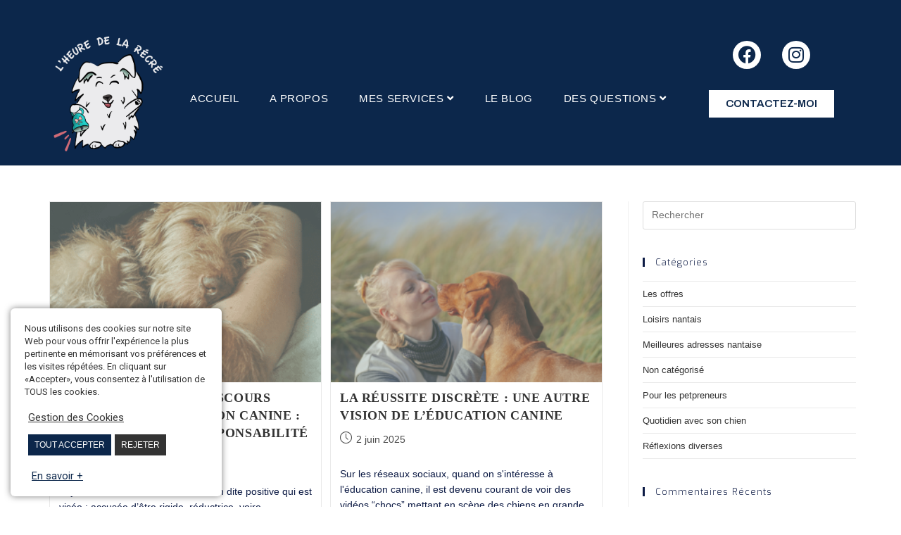

--- FILE ---
content_type: text/html; charset=UTF-8
request_url: https://www.lheuredelarecre.fr/le-blog/
body_size: 30909
content:
<!DOCTYPE html>
<html class="html" lang="fr-FR" prefix="og: https://ogp.me/ns#">
<head>
	<meta charset="UTF-8">
	<link rel="profile" href="https://gmpg.org/xfn/11">

	<meta name="viewport" content="width=device-width, initial-scale=1">
<!-- Optimisation des moteurs de recherche par Rank Math - https://rankmath.com/ -->
<title>Le blog - l&#039;heure de la récré</title>
<meta name="robots" content="follow, index, max-snippet:-1, max-video-preview:-1, max-image-preview:large"/>
<link rel="canonical" href="https://www.lheuredelarecre.fr/le-blog/" />
<link rel="next" href="https://www.lheuredelarecre.fr/le-blog/page/2/" />
<meta property="og:locale" content="fr_FR" />
<meta property="og:type" content="website" />
<meta property="og:title" content="Le blog - l&#039;heure de la récré" />
<meta property="og:description" content="Aujourd’hui, c’est souvent l’éducation dite positive qui est visée : accusée d’être rigide, réductrice, voire idéologique. En face, on revendique la nuance, la complexité, la remise en question permanente — en bref, la posture de celui ou celle qui a “pris du recul”." />
<meta property="og:url" content="https://www.lheuredelarecre.fr/le-blog/" />
<meta property="og:site_name" content="l&#039;heure de la récré " />
<meta name="twitter:card" content="summary_large_image" />
<meta name="twitter:title" content="Le blog - l&#039;heure de la récré" />
<meta name="twitter:description" content="Aujourd’hui, c’est souvent l’éducation dite positive qui est visée : accusée d’être rigide, réductrice, voire idéologique. En face, on revendique la nuance, la complexité, la remise en question permanente — en bref, la posture de celui ou celle qui a “pris du recul”." />
<script type="application/ld+json" class="rank-math-schema">{"@context":"https://schema.org","@graph":[{"@type":"Website","@id":"https://www.lheuredelarecre.fr/#organization","name":"l\\'heure de la r\u00e9cr\u00e9","url":"https://www.lheuredelarecre.fr","openingHours":["Monday,Tuesday,Wednesday,Thursday,Friday,Saturday,Sunday 09:00-17:00"]},{"@type":"WebSite","@id":"https://www.lheuredelarecre.fr/#website","url":"https://www.lheuredelarecre.fr","name":"l\\'heure de la r\u00e9cr\u00e9","publisher":{"@id":"https://www.lheuredelarecre.fr/#organization"},"inLanguage":"fr-FR"},{"@type":"CollectionPage","@id":"https://www.lheuredelarecre.fr/le-blog/#webpage","url":"https://www.lheuredelarecre.fr/le-blog/","name":"Le blog - l&#039;heure de la r\u00e9cr\u00e9","isPartOf":{"@id":"https://www.lheuredelarecre.fr/#website"},"inLanguage":"fr-FR"}]}</script>
<!-- /Extension Rank Math WordPress SEO -->

<link rel='dns-prefetch' href='//www.lheuredelarecre.fr' />
<link rel='dns-prefetch' href='//fonts.googleapis.com' />
<link rel="alternate" type="application/rss+xml" title="l&#039;heure de la récré  &raquo; Flux" href="https://www.lheuredelarecre.fr/feed/" />
<link rel="alternate" type="application/rss+xml" title="l&#039;heure de la récré  &raquo; Flux des commentaires" href="https://www.lheuredelarecre.fr/comments/feed/" />
<style id='wp-img-auto-sizes-contain-inline-css'>
img:is([sizes=auto i],[sizes^="auto," i]){contain-intrinsic-size:3000px 1500px}
/*# sourceURL=wp-img-auto-sizes-contain-inline-css */
</style>
<link rel='stylesheet' id='sbi_styles-css' href='https://www.lheuredelarecre.fr/wp-content/plugins/instagram-feed/css/sbi-styles.min.css?ver=6.5.0' media='all' />
<style id='wp-emoji-styles-inline-css'>

	img.wp-smiley, img.emoji {
		display: inline !important;
		border: none !important;
		box-shadow: none !important;
		height: 1em !important;
		width: 1em !important;
		margin: 0 0.07em !important;
		vertical-align: -0.1em !important;
		background: none !important;
		padding: 0 !important;
	}
/*# sourceURL=wp-emoji-styles-inline-css */
</style>
<style id='classic-theme-styles-inline-css'>
/*! This file is auto-generated */
.wp-block-button__link{color:#fff;background-color:#32373c;border-radius:9999px;box-shadow:none;text-decoration:none;padding:calc(.667em + 2px) calc(1.333em + 2px);font-size:1.125em}.wp-block-file__button{background:#32373c;color:#fff;text-decoration:none}
/*# sourceURL=/wp-includes/css/classic-themes.min.css */
</style>
<link rel='stylesheet' id='cookie-law-info-css' href='https://www.lheuredelarecre.fr/wp-content/plugins/cookie-law-info/legacy/public/css/cookie-law-info-public.css?ver=3.1.7' media='all' />
<link rel='stylesheet' id='cookie-law-info-gdpr-css' href='https://www.lheuredelarecre.fr/wp-content/plugins/cookie-law-info/legacy/public/css/cookie-law-info-gdpr.css?ver=3.1.7' media='all' />
<link rel='stylesheet' id='dashicons-css' href='https://www.lheuredelarecre.fr/wp-includes/css/dashicons.min.css?ver=6.9' media='all' />
<link rel='stylesheet' id='rmp-menu-styles-css' href='https://www.lheuredelarecre.fr/wp-content/uploads/rmp-menu/css/rmp-menu.css?ver=496' media='all' />
<link rel='stylesheet' id='elementor-frontend-css' href='https://www.lheuredelarecre.fr/wp-content/plugins/elementor/assets/css/frontend.min.css?ver=3.27.1' media='all' />
<link rel='stylesheet' id='elementor-post-295-css' href='https://www.lheuredelarecre.fr/wp-content/uploads/elementor/css/post-295.css?ver=1737693053' media='all' />
<link rel='stylesheet' id='font-awesome-css' href='https://www.lheuredelarecre.fr/wp-content/themes/oceanwp/assets/fonts/fontawesome/css/all.min.css?ver=5.15.1' media='all' />
<link rel='stylesheet' id='simple-line-icons-css' href='https://www.lheuredelarecre.fr/wp-content/themes/oceanwp/assets/css/third/simple-line-icons.min.css?ver=2.4.0' media='all' />
<link rel='stylesheet' id='oceanwp-style-css' href='https://www.lheuredelarecre.fr/wp-content/themes/oceanwp/assets/css/style.min.css?ver=3.4.5' media='all' />
<link rel='stylesheet' id='oceanwp-google-font-exo-css' href='//fonts.googleapis.com/css?family=Exo%3A100%2C200%2C300%2C400%2C500%2C600%2C700%2C800%2C900%2C100i%2C200i%2C300i%2C400i%2C500i%2C600i%2C700i%2C800i%2C900i&#038;subset=latin&#038;display=swap&#038;ver=6.9' media='all' />
<link rel='stylesheet' id='wpdreams-asl-basic-css' href='https://www.lheuredelarecre.fr/wp-content/plugins/ajax-search-lite/css/style.basic.css?ver=4.12.4' media='all' />
<link rel='stylesheet' id='wpdreams-asl-instance-css' href='https://www.lheuredelarecre.fr/wp-content/plugins/ajax-search-lite/css/style-underline.css?ver=4.12.4' media='all' />
<link rel='stylesheet' id='sib-front-css-css' href='https://www.lheuredelarecre.fr/wp-content/plugins/mailin/css/mailin-front.css?ver=6.9' media='all' />
<link rel='stylesheet' id='oe-widgets-style-css' href='https://www.lheuredelarecre.fr/wp-content/plugins/ocean-extra/assets/css/widgets.css?ver=6.9' media='all' />
<link rel='stylesheet' id='google-fonts-1-css' href='https://fonts.googleapis.com/css?family=Archivo%3A100%2C100italic%2C200%2C200italic%2C300%2C300italic%2C400%2C400italic%2C500%2C500italic%2C600%2C600italic%2C700%2C700italic%2C800%2C800italic%2C900%2C900italic&#038;display=auto&#038;ver=6.9' media='all' />
<link rel='stylesheet' id='elementor-icons-shared-0-css' href='https://www.lheuredelarecre.fr/wp-content/plugins/elementor/assets/lib/font-awesome/css/fontawesome.min.css?ver=5.15.3' media='all' />
<link rel='stylesheet' id='elementor-icons-fa-brands-css' href='https://www.lheuredelarecre.fr/wp-content/plugins/elementor/assets/lib/font-awesome/css/brands.min.css?ver=5.15.3' media='all' />
<link rel="preconnect" href="https://fonts.gstatic.com/" crossorigin><script src="https://www.lheuredelarecre.fr/wp-includes/js/jquery/jquery.min.js?ver=3.7.1" id="jquery-core-js"></script>
<script src="https://www.lheuredelarecre.fr/wp-includes/js/jquery/jquery-migrate.min.js?ver=3.4.1" id="jquery-migrate-js"></script>
<script id="cookie-law-info-js-extra">
var Cli_Data = {"nn_cookie_ids":[],"cookielist":[],"non_necessary_cookies":[],"ccpaEnabled":"","ccpaRegionBased":"","ccpaBarEnabled":"","strictlyEnabled":["necessary","obligatoire"],"ccpaType":"gdpr","js_blocking":"1","custom_integration":"","triggerDomRefresh":"","secure_cookies":""};
var cli_cookiebar_settings = {"animate_speed_hide":"500","animate_speed_show":"500","background":"#FFF","border":"#b1a6a6c2","border_on":"","button_1_button_colour":"#0c274b","button_1_button_hover":"#0a1f3c","button_1_link_colour":"#fff","button_1_as_button":"1","button_1_new_win":"","button_2_button_colour":"#333","button_2_button_hover":"#292929","button_2_link_colour":"#0c274b","button_2_as_button":"","button_2_hidebar":"","button_3_button_colour":"#333333","button_3_button_hover":"#292929","button_3_link_colour":"#fff","button_3_as_button":"1","button_3_new_win":"","button_4_button_colour":"#000","button_4_button_hover":"#000000","button_4_link_colour":"#333333","button_4_as_button":"","button_7_button_colour":"#0c274b","button_7_button_hover":"#0a1f3c","button_7_link_colour":"#fff","button_7_as_button":"1","button_7_new_win":"","font_family":"inherit","header_fix":"","notify_animate_hide":"1","notify_animate_show":"","notify_div_id":"#cookie-law-info-bar","notify_position_horizontal":"right","notify_position_vertical":"bottom","scroll_close":"","scroll_close_reload":"","accept_close_reload":"","reject_close_reload":"","showagain_tab":"","showagain_background":"#fff","showagain_border":"#000","showagain_div_id":"#cookie-law-info-again","showagain_x_position":"100px","text":"#333333","show_once_yn":"","show_once":"10000","logging_on":"","as_popup":"","popup_overlay":"1","bar_heading_text":"","cookie_bar_as":"widget","popup_showagain_position":"bottom-right","widget_position":"left"};
var log_object = {"ajax_url":"https://www.lheuredelarecre.fr/wp-admin/admin-ajax.php"};
//# sourceURL=cookie-law-info-js-extra
</script>
<script src="https://www.lheuredelarecre.fr/wp-content/plugins/cookie-law-info/legacy/public/js/cookie-law-info-public.js?ver=3.1.7" id="cookie-law-info-js"></script>
<script id="sib-front-js-js-extra">
var sibErrMsg = {"invalidMail":"Veuillez entrer une adresse e-mail valide.","requiredField":"Veuillez compl\u00e9ter les champs obligatoires.","invalidDateFormat":"Veuillez entrer une date valide.","invalidSMSFormat":"Veuillez entrer une num\u00e9ro de t\u00e9l\u00e9phone valide."};
var ajax_sib_front_object = {"ajax_url":"https://www.lheuredelarecre.fr/wp-admin/admin-ajax.php","ajax_nonce":"944f2bf266","flag_url":"https://www.lheuredelarecre.fr/wp-content/plugins/mailin/img/flags/"};
//# sourceURL=sib-front-js-js-extra
</script>
<script src="https://www.lheuredelarecre.fr/wp-content/plugins/mailin/js/mailin-front.js?ver=1769623531" id="sib-front-js-js"></script>
<link rel="https://api.w.org/" href="https://www.lheuredelarecre.fr/wp-json/" /><link rel="EditURI" type="application/rsd+xml" title="RSD" href="https://www.lheuredelarecre.fr/xmlrpc.php?rsd" />
<meta name="generator" content="WordPress 6.9" />
				<link rel="preconnect" href="https://fonts.gstatic.com" crossorigin />
				<link rel="preload" as="style" href="//fonts.googleapis.com/css?family=Open+Sans&display=swap" />
				<link rel="stylesheet" href="//fonts.googleapis.com/css?family=Open+Sans&display=swap" media="all" />
				<meta name="generator" content="Elementor 3.27.1; features: additional_custom_breakpoints; settings: css_print_method-external, google_font-enabled, font_display-auto">
<style>.recentcomments a{display:inline !important;padding:0 !important;margin:0 !important;}</style><script type="text/javascript" src="https://cdn.brevo.com/js/sdk-loader.js" async></script>
<script type="text/javascript">
  window.Brevo = window.Brevo || [];
  window.Brevo.push(['init', {"client_key":"9q0zxnxsmzhn3sdetebx9p1r","email_id":null,"push":{"customDomain":"https:\/\/www.lheuredelarecre.fr\/wp-content\/plugins\/mailin\/"},"service_worker_url":"sw.js?key=${key}","frame_url":"brevo-frame.html"}]);
</script>			<style>
				.e-con.e-parent:nth-of-type(n+4):not(.e-lazyloaded):not(.e-no-lazyload),
				.e-con.e-parent:nth-of-type(n+4):not(.e-lazyloaded):not(.e-no-lazyload) * {
					background-image: none !important;
				}
				@media screen and (max-height: 1024px) {
					.e-con.e-parent:nth-of-type(n+3):not(.e-lazyloaded):not(.e-no-lazyload),
					.e-con.e-parent:nth-of-type(n+3):not(.e-lazyloaded):not(.e-no-lazyload) * {
						background-image: none !important;
					}
				}
				@media screen and (max-height: 640px) {
					.e-con.e-parent:nth-of-type(n+2):not(.e-lazyloaded):not(.e-no-lazyload),
					.e-con.e-parent:nth-of-type(n+2):not(.e-lazyloaded):not(.e-no-lazyload) * {
						background-image: none !important;
					}
				}
			</style>
						            <style>
				            
					div[id*='ajaxsearchlitesettings'].searchsettings .asl_option_inner label {
						font-size: 0px !important;
						color: rgba(0, 0, 0, 0);
					}
					div[id*='ajaxsearchlitesettings'].searchsettings .asl_option_inner label:after {
						font-size: 11px !important;
						position: absolute;
						top: 0;
						left: 0;
						z-index: 1;
					}
					.asl_w_container {
						width: 100%;
						margin: 10px 5px 10px 0px;
						min-width: 200px;
					}
					div[id*='ajaxsearchlite'].asl_m {
						width: 100%;
					}
					div[id*='ajaxsearchliteres'].wpdreams_asl_results div.resdrg span.highlighted {
						font-weight: bold;
						color: rgba(217, 49, 43, 1);
						background-color: rgba(238, 238, 238, 1);
					}
					div[id*='ajaxsearchliteres'].wpdreams_asl_results .results img.asl_image {
						width: 70px;
						height: 70px;
						object-fit: cover;
					}
					div.asl_r .results {
						max-height: none;
					}
				
							.asl_w, .asl_w * {font-family:"Chivo" !important;}
							.asl_m input[type=search]::placeholder{font-family:"Chivo" !important;}
							.asl_m input[type=search]::-webkit-input-placeholder{font-family:"Chivo" !important;}
							.asl_m input[type=search]::-moz-placeholder{font-family:"Chivo" !important;}
							.asl_m input[type=search]:-ms-input-placeholder{font-family:"Chivo" !important;}
						
						.asl_m, .asl_m .probox {
							background-color: rgba(255, 255, 255, 0) !important;
							background-image: none !important;
							-webkit-background-image: none !important;
							-ms-background-image: none !important;
						}
					
						.asl_m .probox svg {
							fill: rgb(255, 255, 255) !important;
						}
						.asl_m .probox .innericon {
							background-color: rgba(255, 255, 255, 0) !important;
							background-image: none !important;
							-webkit-background-image: none !important;
							-ms-background-image: none !important;
						}
					
						div.asl_m.asl_w {
							border:1px solid rgb(255, 255, 255) !important;border-radius:0px 0px 0px 0px !important;
							box-shadow: none !important;
						}
						div.asl_m.asl_w .probox {border: none !important;}
					
						.asl_r.asl_w {
							background-color: rgba(255, 255, 255, 1) !important;
							background-image: none !important;
							-webkit-background-image: none !important;
							-ms-background-image: none !important;
						}
					
						.asl_r.asl_w .item {
							background-color: rgba(255, 255, 255, 1) !important;
							background-image: none !important;
							-webkit-background-image: none !important;
							-ms-background-image: none !important;
						}
					
						div.asl_r.asl_w {
							border:1px none rgb(0, 0, 0) !important;border-radius:0px 0px 0px 0px !important;
							box-shadow: none !important;
						}
					
						.asl_s.asl_w {
							background-color: rgba(255, 255, 255, 1) !important;
							background-image: none !important;
							-webkit-background-image: none !important;
							-ms-background-image: none !important;
						}
					
						div.asl_s.asl_w {
							border:1px none rgb(0, 0, 0) !important;border-radius:0px 0px 0px 0px !important;
							box-shadow: none !important;
						}
					
						div.asl_r.asl_w.vertical .results .item::after {
							display: block;
							position: absolute;
							bottom: 0;
							content: '';
							height: 1px;
							width: 100%;
							background: #D8D8D8;
						}
						div.asl_r.asl_w.vertical .results .item.asl_last_item::after {
							display: none;
						}
								            </style>
			            <link rel="icon" href="https://www.lheuredelarecre.fr/wp-content/uploads/2021/07/cropped-LOGO-sans-écriture-32x32.png" sizes="32x32" />
<link rel="icon" href="https://www.lheuredelarecre.fr/wp-content/uploads/2021/07/cropped-LOGO-sans-écriture-192x192.png" sizes="192x192" />
<link rel="apple-touch-icon" href="https://www.lheuredelarecre.fr/wp-content/uploads/2021/07/cropped-LOGO-sans-écriture-180x180.png" />
<meta name="msapplication-TileImage" content="https://www.lheuredelarecre.fr/wp-content/uploads/2021/07/cropped-LOGO-sans-écriture-270x270.png" />
		<style id="wp-custom-css">
			#site-header-inner{width:inherit !important;max-width:none !important}/*formulaire contact*//*fin formulaire contact*//*popup*/#sgpb-popup-dialog-main-div{width:420px !important;height:550px !important;margin-right:auto!important;margin-left:auto !important;border:solid 1px #dadada !important}.sgpb-popup-dialog-main-div-theme-wrapper-2{right:0 !important;left:auto !important}/*FIN popup*//*MENU PRINCIPAL*/.dropdown-menu ul li a.menu-link{color:#0c274b;font-weight:500;font-size:15px;background-color:white}.sub-menu{width:280px;margin-left:20px;border:solid 1px #ffffff !important}.dropdown-menu ul li a.menu-link:hover{color:white;background-color:#0c274b}/*barre de recherche*/div.asl_m.asl_w{padding-top:4px;padding-bottom:4px}div.asl_w .probox .promagnifier{box-shadow:0 0 0 0 rgb(255 255 255 / 64%) inset;cursor:pointer}#ajaxsearchlite1 .probox .proinput input,div.asl_w .probox .proinput input{color:white;font-size:15px;margin-top:-5px !important}div.asl_m .probox .proclose svg{background:rgba(0,0,0,0)}.asl_nores_header{font-size:0}.asl_nores_header:before{font-size:initial;content:'Aucun résultat';font-family:Chivo!important}/*FIN barre de recherche*//*Taille boite des tarifs*/#boite-prix{height:60px}/*FIN Taille boite des tarifs*//*Menu navigation*/.sf-menu a.menu-link{font-weight:400}/*FIN menu navigation*//*BARRE COOKIES*/#cookie-law-info-bar{box-shadow:0 0 10px 0 rgb(0 0 0 / 50%)}#cookie-law-info-bar[data-cli-type="widget"] .cli-bar-message,#cookie-law-info-bar[data-cli-type="popup"] .cli-bar-message{width:100%;font-size:13px;font-family:'Roboto'}#cookie-law-info-bar[data-cli-style="cli-style-v2"] .cli_messagebar_head{text-align:left;/* padding-left:15px;*/margin-bottom:5px;margin-top:0;font-size:15px;font-family:'Roboto';color:#070668}.cli-style-v2 .cli-plugin-main-link:not(.cli-plugin-button),.cli-style-v2 .cli_settings_button:not(.cli-plugin-button),.cli-style-v2 .cli_action_button:not(.cli-plugin-button){font-family:'Roboto'}.cli-privacy-content-text,.cli-nav-link .cli-settings-mobile,.cli-tab-container p,.cli-tab-header,.cli-tab-container h4,.cli-tab-footer .wt-cli-privacy-accept-btn{font-family:'Roboto'}.cli-style-v2 .cli-bar-btn_container .cli-plugin-button{font-size:12px}.cli-plugin-button{padding:9px}.cli-plugin-main-link{padding-top:15px;float:left;margin-left:10px}#cookie-law-info-bar[data-cli-style="cli-style-v2"][data-cli-type="widget"]{padding:20px 20px;border-radius:6px}/* FIN BARRE COOKIES*//*REGLAGES COOKIES*/.cli-tab-container .cli-row{font-family:chivo}.cli-tab-footer .wt-cli-privacy-accept-btn{background-color:#ff3f56}.cli-tab-footer .wt-cli-privacy-accept-btn,.cli-necessary-caption,th.cookielawinfo-column-3,td.cookielawinfo-column-3{font-size:0 !important}th.cookielawinfo-column-3::before{font-size:13px;content:'durée';text-transform:uppercase}td.cookielawinfo-column-3::before{font-size:12px;content:'11 mois'}.cli-tab-footer .wt-cli-privacy-accept-btn::before{font-size:initial;content:'VALIDER'}.cli-necessary-caption::before{font-size:initial;content:'Toujours activé'}.cli-switch input:checked + .cli-slider{background-color:#070668}.cli-switch .cli-slider:after{display:none}.cli-privacy-overview{max-height:120px}a.cli-privacy-readmore{display:none!important}/*FOOTER*/.footer-widget.widget_media_image{width:60% !important;margin-top:-40px}.oceanwp-custom-links{line-height:50px}#footer-widgets .footer-box .widget-title{font-weight:600;margin-top:15px;font-size:15px;text-decoration:underline;text-underline-offset:.4em}.contact-info-widget i{color:white !important;font-size:25px}/*PARTIE MOBILE*/@media screen and (max-width:767px){iframe{height:800px}/*popup*/#sgpb-popup-dialog-main-div{width:100% !important;height:900px !important;margin-right:5px!important;margin-left:-5px!important;border:solid 1px #dadada !important}.sgpb-popup-dialog-main-div-theme-wrapper-2{display:none}/*FIN popup*//*MENU MOBILE*/#rmp-menu-wrap-357 .rmp-menu-item-link .rmp-font-icon{height:40px;line-height:40px;margin-right:10px;font-size:30px}#rmp-menu-wrap-357 .rmp-menu-item-link{height:60px}#rmp-menu-item-1261{background-color:#0c274b;padding:10px;height:60px;width:90% !important;margin-right:auto !important;margin-left:auto !important;margin-top:20px !important}#rmp-menu-item-1261 a{color:white !important;margin-left:20px}/*cookies*/.cli_settings_button{margin:10px 80px 10px 5px !important}/*FAQ*/.fa-angle-down{margin-top:5px;font-size:20px}/*contact*/#story{height:260px !important}form#sib_signup_form_2 .sib-default-btn{padding:15px 20px !important;font-size:16px !important}/*FOOTER*/.oceanwp-custom-links{margin-left:15px !important}}		</style>
		<!-- OceanWP CSS -->
<style type="text/css">
/* General CSS */a:hover,a.light:hover,.theme-heading .text::before,.theme-heading .text::after,#top-bar-content >a:hover,#top-bar-social li.oceanwp-email a:hover,#site-navigation-wrap .dropdown-menu >li >a:hover,#site-header.medium-header #medium-searchform button:hover,.oceanwp-mobile-menu-icon a:hover,.blog-entry.post .blog-entry-header .entry-title a:hover,.blog-entry.post .blog-entry-readmore a:hover,.blog-entry.thumbnail-entry .blog-entry-category a,ul.meta li a:hover,.dropcap,.single nav.post-navigation .nav-links .title,body .related-post-title a:hover,body #wp-calendar caption,body .contact-info-widget.default i,body .contact-info-widget.big-icons i,body .custom-links-widget .oceanwp-custom-links li a:hover,body .custom-links-widget .oceanwp-custom-links li a:hover:before,body .posts-thumbnails-widget li a:hover,body .social-widget li.oceanwp-email a:hover,.comment-author .comment-meta .comment-reply-link,#respond #cancel-comment-reply-link:hover,#footer-widgets .footer-box a:hover,#footer-bottom a:hover,#footer-bottom #footer-bottom-menu a:hover,.sidr a:hover,.sidr-class-dropdown-toggle:hover,.sidr-class-menu-item-has-children.active >a,.sidr-class-menu-item-has-children.active >a >.sidr-class-dropdown-toggle,input[type=checkbox]:checked:before{color:#0c1a44}.single nav.post-navigation .nav-links .title .owp-icon use,.blog-entry.post .blog-entry-readmore a:hover .owp-icon use,body .contact-info-widget.default .owp-icon use,body .contact-info-widget.big-icons .owp-icon use{stroke:#0c1a44}input[type="button"],input[type="reset"],input[type="submit"],button[type="submit"],.button,#site-navigation-wrap .dropdown-menu >li.btn >a >span,.thumbnail:hover i,.post-quote-content,.omw-modal .omw-close-modal,body .contact-info-widget.big-icons li:hover i,body div.wpforms-container-full .wpforms-form input[type=submit],body div.wpforms-container-full .wpforms-form button[type=submit],body div.wpforms-container-full .wpforms-form .wpforms-page-button{background-color:#0c1a44}.thumbnail:hover .link-post-svg-icon{background-color:#0c1a44}body .contact-info-widget.big-icons li:hover .owp-icon{background-color:#0c1a44}.widget-title{border-color:#0c1a44}blockquote{border-color:#0c1a44}#searchform-dropdown{border-color:#0c1a44}.dropdown-menu .sub-menu{border-color:#0c1a44}.blog-entry.large-entry .blog-entry-readmore a:hover{border-color:#0c1a44}.oceanwp-newsletter-form-wrap input[type="email"]:focus{border-color:#0c1a44}.social-widget li.oceanwp-email a:hover{border-color:#0c1a44}#respond #cancel-comment-reply-link:hover{border-color:#0c1a44}body .contact-info-widget.big-icons li:hover i{border-color:#0c1a44}#footer-widgets .oceanwp-newsletter-form-wrap input[type="email"]:focus{border-color:#0c1a44}blockquote,.wp-block-quote{border-left-color:#0c1a44}body .contact-info-widget.big-icons li:hover .owp-icon{border-color:#0c1a44}input[type="button"]:hover,input[type="reset"]:hover,input[type="submit"]:hover,button[type="submit"]:hover,input[type="button"]:focus,input[type="reset"]:focus,input[type="submit"]:focus,button[type="submit"]:focus,.button:hover,.button:focus,#site-navigation-wrap .dropdown-menu >li.btn >a:hover >span,.post-quote-author,.omw-modal .omw-close-modal:hover,body div.wpforms-container-full .wpforms-form input[type=submit]:hover,body div.wpforms-container-full .wpforms-form button[type=submit]:hover,body div.wpforms-container-full .wpforms-form .wpforms-page-button:hover{background-color:#0077aa}a:hover{color:#0077aa}a:hover .owp-icon use{stroke:#0077aa}.container{width:1199px}/* Header CSS */#site-header.has-header-media .overlay-header-media{background-color:rgba(0,0,0,0.5)}/* Footer Widgets CSS */#footer-widgets{background-color:#0c274b}#footer-widgets,#footer-widgets p,#footer-widgets li a:before,#footer-widgets .contact-info-widget span.oceanwp-contact-title,#footer-widgets .recent-posts-date,#footer-widgets .recent-posts-comments,#footer-widgets .widget-recent-posts-icons li .fa{color:#ffffff}#footer-widgets li,#footer-widgets #wp-calendar caption,#footer-widgets #wp-calendar th,#footer-widgets #wp-calendar tbody,#footer-widgets .contact-info-widget i,#footer-widgets .oceanwp-newsletter-form-wrap input[type="email"],#footer-widgets .posts-thumbnails-widget li,#footer-widgets .social-widget li a{border-color:rgba(255,252,252,0)}#footer-widgets .contact-info-widget .owp-icon{border-color:rgba(255,252,252,0)}#footer-widgets .footer-box a:hover,#footer-widgets a:hover{color:#1e73be}/* Footer Bottom CSS */#footer-bottom{background-color:#dadada}/* Sidebar CSS */.widget-area{padding:0 0 0 20px!important}/* Typography CSS */body{font-family:MS Serif,New York,sans-serif;font-weight:300;font-style:normal;color:#0c1a44}h1,h2,h3,h4,h5,h6,.theme-heading,.widget-title,.oceanwp-widget-recent-posts-title,.comment-reply-title,.entry-title,.sidebar-box .widget-title{font-weight:300;font-style:normal;color:#0c1a44}h1{font-family:Palatino Linotype,Book Antiqua,Palatino,serif;font-weight:300;font-style:normal;color:#0c1a44;line-height:2;text-transform:uppercase}h2{font-family:Palatino Linotype,Book Antiqua,Palatino,serif;font-weight:200;font-style:italic;color:#0c1a44;text-transform:uppercase}h3{font-family:Exo;color:#0c1a44}h4{font-family:Exo;color:#0c1a44}#top-bar-content,#top-bar-social-alt{font-family:Exo}
</style><!-- Google tag (gtag.js) -->
<script async src="https://www.googletagmanager.com/gtag/js?id=G-544VQTX0RV">
</script>
<script>
  window.dataLayer = window.dataLayer || [];
  function gtag(){dataLayer.push(arguments);}
  gtag('js', new Date());

  gtag('config', 'G-544VQTX0RV');
</script><style id='global-styles-inline-css'>
:root{--wp--preset--aspect-ratio--square: 1;--wp--preset--aspect-ratio--4-3: 4/3;--wp--preset--aspect-ratio--3-4: 3/4;--wp--preset--aspect-ratio--3-2: 3/2;--wp--preset--aspect-ratio--2-3: 2/3;--wp--preset--aspect-ratio--16-9: 16/9;--wp--preset--aspect-ratio--9-16: 9/16;--wp--preset--color--black: #000000;--wp--preset--color--cyan-bluish-gray: #abb8c3;--wp--preset--color--white: #ffffff;--wp--preset--color--pale-pink: #f78da7;--wp--preset--color--vivid-red: #cf2e2e;--wp--preset--color--luminous-vivid-orange: #ff6900;--wp--preset--color--luminous-vivid-amber: #fcb900;--wp--preset--color--light-green-cyan: #7bdcb5;--wp--preset--color--vivid-green-cyan: #00d084;--wp--preset--color--pale-cyan-blue: #8ed1fc;--wp--preset--color--vivid-cyan-blue: #0693e3;--wp--preset--color--vivid-purple: #9b51e0;--wp--preset--gradient--vivid-cyan-blue-to-vivid-purple: linear-gradient(135deg,rgb(6,147,227) 0%,rgb(155,81,224) 100%);--wp--preset--gradient--light-green-cyan-to-vivid-green-cyan: linear-gradient(135deg,rgb(122,220,180) 0%,rgb(0,208,130) 100%);--wp--preset--gradient--luminous-vivid-amber-to-luminous-vivid-orange: linear-gradient(135deg,rgb(252,185,0) 0%,rgb(255,105,0) 100%);--wp--preset--gradient--luminous-vivid-orange-to-vivid-red: linear-gradient(135deg,rgb(255,105,0) 0%,rgb(207,46,46) 100%);--wp--preset--gradient--very-light-gray-to-cyan-bluish-gray: linear-gradient(135deg,rgb(238,238,238) 0%,rgb(169,184,195) 100%);--wp--preset--gradient--cool-to-warm-spectrum: linear-gradient(135deg,rgb(74,234,220) 0%,rgb(151,120,209) 20%,rgb(207,42,186) 40%,rgb(238,44,130) 60%,rgb(251,105,98) 80%,rgb(254,248,76) 100%);--wp--preset--gradient--blush-light-purple: linear-gradient(135deg,rgb(255,206,236) 0%,rgb(152,150,240) 100%);--wp--preset--gradient--blush-bordeaux: linear-gradient(135deg,rgb(254,205,165) 0%,rgb(254,45,45) 50%,rgb(107,0,62) 100%);--wp--preset--gradient--luminous-dusk: linear-gradient(135deg,rgb(255,203,112) 0%,rgb(199,81,192) 50%,rgb(65,88,208) 100%);--wp--preset--gradient--pale-ocean: linear-gradient(135deg,rgb(255,245,203) 0%,rgb(182,227,212) 50%,rgb(51,167,181) 100%);--wp--preset--gradient--electric-grass: linear-gradient(135deg,rgb(202,248,128) 0%,rgb(113,206,126) 100%);--wp--preset--gradient--midnight: linear-gradient(135deg,rgb(2,3,129) 0%,rgb(40,116,252) 100%);--wp--preset--font-size--small: 13px;--wp--preset--font-size--medium: 20px;--wp--preset--font-size--large: 36px;--wp--preset--font-size--x-large: 42px;--wp--preset--spacing--20: 0.44rem;--wp--preset--spacing--30: 0.67rem;--wp--preset--spacing--40: 1rem;--wp--preset--spacing--50: 1.5rem;--wp--preset--spacing--60: 2.25rem;--wp--preset--spacing--70: 3.38rem;--wp--preset--spacing--80: 5.06rem;--wp--preset--shadow--natural: 6px 6px 9px rgba(0, 0, 0, 0.2);--wp--preset--shadow--deep: 12px 12px 50px rgba(0, 0, 0, 0.4);--wp--preset--shadow--sharp: 6px 6px 0px rgba(0, 0, 0, 0.2);--wp--preset--shadow--outlined: 6px 6px 0px -3px rgb(255, 255, 255), 6px 6px rgb(0, 0, 0);--wp--preset--shadow--crisp: 6px 6px 0px rgb(0, 0, 0);}:where(.is-layout-flex){gap: 0.5em;}:where(.is-layout-grid){gap: 0.5em;}body .is-layout-flex{display: flex;}.is-layout-flex{flex-wrap: wrap;align-items: center;}.is-layout-flex > :is(*, div){margin: 0;}body .is-layout-grid{display: grid;}.is-layout-grid > :is(*, div){margin: 0;}:where(.wp-block-columns.is-layout-flex){gap: 2em;}:where(.wp-block-columns.is-layout-grid){gap: 2em;}:where(.wp-block-post-template.is-layout-flex){gap: 1.25em;}:where(.wp-block-post-template.is-layout-grid){gap: 1.25em;}.has-black-color{color: var(--wp--preset--color--black) !important;}.has-cyan-bluish-gray-color{color: var(--wp--preset--color--cyan-bluish-gray) !important;}.has-white-color{color: var(--wp--preset--color--white) !important;}.has-pale-pink-color{color: var(--wp--preset--color--pale-pink) !important;}.has-vivid-red-color{color: var(--wp--preset--color--vivid-red) !important;}.has-luminous-vivid-orange-color{color: var(--wp--preset--color--luminous-vivid-orange) !important;}.has-luminous-vivid-amber-color{color: var(--wp--preset--color--luminous-vivid-amber) !important;}.has-light-green-cyan-color{color: var(--wp--preset--color--light-green-cyan) !important;}.has-vivid-green-cyan-color{color: var(--wp--preset--color--vivid-green-cyan) !important;}.has-pale-cyan-blue-color{color: var(--wp--preset--color--pale-cyan-blue) !important;}.has-vivid-cyan-blue-color{color: var(--wp--preset--color--vivid-cyan-blue) !important;}.has-vivid-purple-color{color: var(--wp--preset--color--vivid-purple) !important;}.has-black-background-color{background-color: var(--wp--preset--color--black) !important;}.has-cyan-bluish-gray-background-color{background-color: var(--wp--preset--color--cyan-bluish-gray) !important;}.has-white-background-color{background-color: var(--wp--preset--color--white) !important;}.has-pale-pink-background-color{background-color: var(--wp--preset--color--pale-pink) !important;}.has-vivid-red-background-color{background-color: var(--wp--preset--color--vivid-red) !important;}.has-luminous-vivid-orange-background-color{background-color: var(--wp--preset--color--luminous-vivid-orange) !important;}.has-luminous-vivid-amber-background-color{background-color: var(--wp--preset--color--luminous-vivid-amber) !important;}.has-light-green-cyan-background-color{background-color: var(--wp--preset--color--light-green-cyan) !important;}.has-vivid-green-cyan-background-color{background-color: var(--wp--preset--color--vivid-green-cyan) !important;}.has-pale-cyan-blue-background-color{background-color: var(--wp--preset--color--pale-cyan-blue) !important;}.has-vivid-cyan-blue-background-color{background-color: var(--wp--preset--color--vivid-cyan-blue) !important;}.has-vivid-purple-background-color{background-color: var(--wp--preset--color--vivid-purple) !important;}.has-black-border-color{border-color: var(--wp--preset--color--black) !important;}.has-cyan-bluish-gray-border-color{border-color: var(--wp--preset--color--cyan-bluish-gray) !important;}.has-white-border-color{border-color: var(--wp--preset--color--white) !important;}.has-pale-pink-border-color{border-color: var(--wp--preset--color--pale-pink) !important;}.has-vivid-red-border-color{border-color: var(--wp--preset--color--vivid-red) !important;}.has-luminous-vivid-orange-border-color{border-color: var(--wp--preset--color--luminous-vivid-orange) !important;}.has-luminous-vivid-amber-border-color{border-color: var(--wp--preset--color--luminous-vivid-amber) !important;}.has-light-green-cyan-border-color{border-color: var(--wp--preset--color--light-green-cyan) !important;}.has-vivid-green-cyan-border-color{border-color: var(--wp--preset--color--vivid-green-cyan) !important;}.has-pale-cyan-blue-border-color{border-color: var(--wp--preset--color--pale-cyan-blue) !important;}.has-vivid-cyan-blue-border-color{border-color: var(--wp--preset--color--vivid-cyan-blue) !important;}.has-vivid-purple-border-color{border-color: var(--wp--preset--color--vivid-purple) !important;}.has-vivid-cyan-blue-to-vivid-purple-gradient-background{background: var(--wp--preset--gradient--vivid-cyan-blue-to-vivid-purple) !important;}.has-light-green-cyan-to-vivid-green-cyan-gradient-background{background: var(--wp--preset--gradient--light-green-cyan-to-vivid-green-cyan) !important;}.has-luminous-vivid-amber-to-luminous-vivid-orange-gradient-background{background: var(--wp--preset--gradient--luminous-vivid-amber-to-luminous-vivid-orange) !important;}.has-luminous-vivid-orange-to-vivid-red-gradient-background{background: var(--wp--preset--gradient--luminous-vivid-orange-to-vivid-red) !important;}.has-very-light-gray-to-cyan-bluish-gray-gradient-background{background: var(--wp--preset--gradient--very-light-gray-to-cyan-bluish-gray) !important;}.has-cool-to-warm-spectrum-gradient-background{background: var(--wp--preset--gradient--cool-to-warm-spectrum) !important;}.has-blush-light-purple-gradient-background{background: var(--wp--preset--gradient--blush-light-purple) !important;}.has-blush-bordeaux-gradient-background{background: var(--wp--preset--gradient--blush-bordeaux) !important;}.has-luminous-dusk-gradient-background{background: var(--wp--preset--gradient--luminous-dusk) !important;}.has-pale-ocean-gradient-background{background: var(--wp--preset--gradient--pale-ocean) !important;}.has-electric-grass-gradient-background{background: var(--wp--preset--gradient--electric-grass) !important;}.has-midnight-gradient-background{background: var(--wp--preset--gradient--midnight) !important;}.has-small-font-size{font-size: var(--wp--preset--font-size--small) !important;}.has-medium-font-size{font-size: var(--wp--preset--font-size--medium) !important;}.has-large-font-size{font-size: var(--wp--preset--font-size--large) !important;}.has-x-large-font-size{font-size: var(--wp--preset--font-size--x-large) !important;}
/*# sourceURL=global-styles-inline-css */
</style>
<link rel='stylesheet' id='widget-image-css' href='https://www.lheuredelarecre.fr/wp-content/plugins/elementor/assets/css/widget-image.min.css?ver=3.27.1' media='all' />
<link rel='stylesheet' id='widget-spacer-css' href='https://www.lheuredelarecre.fr/wp-content/plugins/elementor/assets/css/widget-spacer.min.css?ver=3.27.1' media='all' />
<link rel='stylesheet' id='swiper-css' href='https://www.lheuredelarecre.fr/wp-content/plugins/elementor/assets/lib/swiper/v8/css/swiper.min.css?ver=8.4.5' media='all' />
<link rel='stylesheet' id='e-swiper-css' href='https://www.lheuredelarecre.fr/wp-content/plugins/elementor/assets/css/conditionals/e-swiper.min.css?ver=3.27.1' media='all' />
<link rel='stylesheet' id='widget-social-icons-css' href='https://www.lheuredelarecre.fr/wp-content/plugins/elementor/assets/css/widget-social-icons.min.css?ver=3.27.1' media='all' />
<link rel='stylesheet' id='e-apple-webkit-css' href='https://www.lheuredelarecre.fr/wp-content/plugins/elementor/assets/css/conditionals/apple-webkit.min.css?ver=3.27.1' media='all' />
<link rel='stylesheet' id='cookie-law-info-table-css' href='https://www.lheuredelarecre.fr/wp-content/plugins/cookie-law-info/legacy/public/css/cookie-law-info-table.css?ver=3.1.7' media='all' />
<link rel='stylesheet' id='elementor-icons-css' href='https://www.lheuredelarecre.fr/wp-content/plugins/elementor/assets/lib/eicons/css/elementor-icons.min.css?ver=5.35.0' media='all' />
<link rel='stylesheet' id='elementor-post-54-css' href='https://www.lheuredelarecre.fr/wp-content/uploads/elementor/css/post-54.css?ver=1737693053' media='all' />
<link rel='stylesheet' id='sbistyles-css' href='https://www.lheuredelarecre.fr/wp-content/plugins/instagram-feed/css/sbi-styles.min.css?ver=6.5.0' media='all' />
<link rel='stylesheet' id='google-fonts-2-css' href='https://fonts.googleapis.com/css?family=Roboto%3A100%2C100italic%2C200%2C200italic%2C300%2C300italic%2C400%2C400italic%2C500%2C500italic%2C600%2C600italic%2C700%2C700italic%2C800%2C800italic%2C900%2C900italic%7CRoboto+Slab%3A100%2C100italic%2C200%2C200italic%2C300%2C300italic%2C400%2C400italic%2C500%2C500italic%2C600%2C600italic%2C700%2C700italic%2C800%2C800italic%2C900%2C900italic&#038;display=auto&#038;ver=6.9' media='all' />
</head>

<body class="blog wp-custom-logo wp-embed-responsive wp-theme-oceanwp oceanwp-theme dropdown-mobile default-breakpoint has-sidebar content-right-sidebar page-header-disabled has-breadcrumbs has-blog-grid elementor-default elementor-kit-54" itemscope="itemscope" itemtype="https://schema.org/WebPage">

				<button type="button"  aria-controls="rmp-container-357" aria-label="Menu Trigger" id="rmp_menu_trigger-357"  class="rmp_menu_trigger rmp-menu-trigger-boring">
								<span class="rmp-trigger-box">
									<span class="responsive-menu-pro-inner"></span>
								</span>
					</button>
						<div id="rmp-container-357" class="rmp-container rmp-container rmp-slide-left">
				<div id="rmp-menu-wrap-357" class="rmp-menu-wrap"><ul id="rmp-menu-357" class="rmp-menu" role="menubar" aria-label="Blue aligent"><li id="rmp-menu-item-341" class=" menu-item menu-item-type-post_type menu-item-object-page menu-item-home rmp-menu-item rmp-menu-top-level-item" role="none"><a  href="https://www.lheuredelarecre.fr/"  class="rmp-menu-item-link"  role="menuitem"  >Accueil</a></li><li id="rmp-menu-item-1257" class=" menu-item menu-item-type-custom menu-item-object-custom rmp-menu-item rmp-menu-top-level-item" role="none"><a  href="https://www.lheuredelarecre.fr/a-propos/#mobile"  class="rmp-menu-item-link"  role="menuitem"  >A propos</a></li><li id="rmp-menu-item-1258" class=" menu-item menu-item-type-custom menu-item-object-custom menu-item-has-children rmp-menu-item rmp-menu-item-has-children rmp-menu-top-level-item" role="none"><a  href="https://www.lheuredelarecre.fr/mes-services/#mobile"  class="rmp-menu-item-link"  role="menuitem"  >Mes services<div class="rmp-menu-subarrow"><span class="rmp-font-icon dashicons dashicons-arrow-down "></span></div></a><ul aria-label="Mes services"
            role="menu" data-depth="2"
            class="rmp-submenu rmp-submenu-depth-1"><li id="rmp-menu-item-2162" class=" menu-item menu-item-type-post_type menu-item-object-page rmp-menu-item rmp-menu-sub-level-item" role="none"><a  href="https://www.lheuredelarecre.fr/education-comportement/"  class="rmp-menu-item-link"  role="menuitem"  >Éducation &#038; Comportement</a></li><li id="rmp-menu-item-2163" class=" menu-item menu-item-type-post_type menu-item-object-page menu-item-has-children rmp-menu-item rmp-menu-item-has-children rmp-menu-sub-level-item" role="none"><a  href="https://www.lheuredelarecre.fr/promenades-petsitting/"  class="rmp-menu-item-link"  role="menuitem"  >Promenades canines<div class="rmp-menu-subarrow"><span class="rmp-font-icon dashicons dashicons-arrow-down "></span></div></a><ul aria-label="Promenades canines"
            role="menu" data-depth="3"
            class="rmp-submenu rmp-submenu-depth-2"><li id="rmp-menu-item-2161" class=" menu-item menu-item-type-post_type menu-item-object-page rmp-menu-item rmp-menu-sub-level-item" role="none"><a  href="https://www.lheuredelarecre.fr/la-classe-verte/"  class="rmp-menu-item-link"  role="menuitem"  >La classe verte</a></li></ul></li><li id="rmp-menu-item-2190" class=" menu-item menu-item-type-post_type menu-item-object-page rmp-menu-item rmp-menu-sub-level-item" role="none"><a  href="https://www.lheuredelarecre.fr/page-d-exemple-2/"  class="rmp-menu-item-link"  role="menuitem"  >Conférences &amp; Ateliers</a></li><li id="rmp-menu-item-2164" class=" menu-item menu-item-type-post_type menu-item-object-page rmp-menu-item rmp-menu-sub-level-item" role="none"><a  href="https://www.lheuredelarecre.fr/pistage-de-loisir/"  class="rmp-menu-item-link"  role="menuitem"  >Pistage de loisir</a></li></ul></li><li id="rmp-menu-item-1386" class=" menu-item menu-item-type-post_type menu-item-object-page current-menu-item page_item page-item-317 current_page_item current_page_parent rmp-menu-item rmp-menu-current-item rmp-menu-top-level-item" role="none"><a  href="https://www.lheuredelarecre.fr/le-blog/"  class="rmp-menu-item-link"  role="menuitem"  >Le blog</a></li><li id="rmp-menu-item-1170" class=" menu-item menu-item-type-custom menu-item-object-custom menu-item-has-children rmp-menu-item rmp-menu-item-has-children rmp-menu-top-level-item" role="none"><a  class="rmp-menu-item-link"  role="menuitem"  >Des questions<div class="rmp-menu-subarrow"><span class="rmp-font-icon dashicons dashicons-arrow-down "></span></div></a><ul aria-label="Des questions"
            role="menu" data-depth="2"
            class="rmp-submenu rmp-submenu-depth-1"><li id="rmp-menu-item-1259" class=" menu-item menu-item-type-custom menu-item-object-custom rmp-menu-item rmp-menu-sub-level-item" role="none"><a  href="https://www.lheuredelarecre.fr/faq/#mobile"  class="rmp-menu-item-link"  role="menuitem"  >FAQ</a></li><li id="rmp-menu-item-1260" class=" menu-item menu-item-type-custom menu-item-object-custom rmp-menu-item rmp-menu-sub-level-item" role="none"><a  href="https://www.lheuredelarecre.fr/conditions-generales-de-service/#mobile"  class="rmp-menu-item-link"  role="menuitem"  >Conditions générales</a></li></ul></li><li id="rmp-menu-item-1261" class=" menu-item menu-item-type-custom menu-item-object-custom rmp-menu-item rmp-menu-top-level-item" role="none"><a  href="https://www.lheuredelarecre.fr/contact/#mobile"  class="rmp-menu-item-link"  role="menuitem"  >Contactez-moi</a></li></ul></div>			</div>
			
	
	<div id="outer-wrap" class="site clr">

		<a class="skip-link screen-reader-text" href="#main">Skip to content</a>

		
		<div id="wrap" class="clr">

			
			
<header id="site-header" class="custom-header clr" data-height="74" itemscope="itemscope" itemtype="https://schema.org/WPHeader" role="banner">

	
		

<div id="site-header-inner" class="clr container">

			<div data-elementor-type="wp-post" data-elementor-id="295" class="elementor elementor-295">
						<section class="elementor-section elementor-top-section elementor-element elementor-element-008183f elementor-section-stretched elementor-section-boxed elementor-section-height-default elementor-section-height-default" data-id="008183f" data-element_type="section" data-settings="{&quot;stretch_section&quot;:&quot;section-stretched&quot;,&quot;background_background&quot;:&quot;classic&quot;}">
						<div class="elementor-container elementor-column-gap-default">
					<div class="elementor-column elementor-col-33 elementor-top-column elementor-element elementor-element-cc2bd35" data-id="cc2bd35" data-element_type="column">
			<div class="elementor-widget-wrap elementor-element-populated">
						<div class="elementor-element elementor-element-f9215da elementor-widget elementor-widget-image" data-id="f9215da" data-element_type="widget" data-widget_type="image.default">
				<div class="elementor-widget-container">
																<a href="https://www.lheuredelarecre.fr/">
							<img fetchpriority="high" width="947" height="1024" src="https://www.lheuredelarecre.fr/wp-content/uploads/2021/03/LOGO-LHEUREDELARECRE--947x1024.png" class="attachment-large size-large wp-image-1417" alt="logo chien heureux promenade" srcset="https://www.lheuredelarecre.fr/wp-content/uploads/2021/03/LOGO-LHEUREDELARECRE--947x1024.png 947w, https://www.lheuredelarecre.fr/wp-content/uploads/2021/03/LOGO-LHEUREDELARECRE--277x300.png 277w, https://www.lheuredelarecre.fr/wp-content/uploads/2021/03/LOGO-LHEUREDELARECRE--768x831.png 768w, https://www.lheuredelarecre.fr/wp-content/uploads/2021/03/LOGO-LHEUREDELARECRE--1420x1536.png 1420w, https://www.lheuredelarecre.fr/wp-content/uploads/2021/03/LOGO-LHEUREDELARECRE--1894x2048.png 1894w" sizes="(max-width: 947px) 100vw, 947px" />								</a>
															</div>
				</div>
					</div>
		</div>
				<div class="elementor-column elementor-col-33 elementor-top-column elementor-element elementor-element-e01ac85" data-id="e01ac85" data-element_type="column">
			<div class="elementor-widget-wrap elementor-element-populated">
						<section class="elementor-section elementor-inner-section elementor-element elementor-element-c805ff9 elementor-section-boxed elementor-section-height-default elementor-section-height-default" data-id="c805ff9" data-element_type="section">
						<div class="elementor-container elementor-column-gap-default">
					<div class="elementor-column elementor-col-100 elementor-inner-column elementor-element elementor-element-a7114b0" data-id="a7114b0" data-element_type="column">
			<div class="elementor-widget-wrap elementor-element-populated">
						<div class="elementor-element elementor-element-c12691f elementor-widget elementor-widget-spacer" data-id="c12691f" data-element_type="widget" data-widget_type="spacer.default">
				<div class="elementor-widget-container">
							<div class="elementor-spacer">
			<div class="elementor-spacer-inner"></div>
		</div>
						</div>
				</div>
					</div>
		</div>
					</div>
		</section>
				<div class="elementor-element elementor-element-ff5cfe4 elementor-hidden-phone elementor-widget elementor-widget-wp-widget-ocean_custom_menu" data-id="ff5cfe4" data-element_type="widget" data-widget_type="wp-widget-ocean_custom_menu.default">
				<div class="elementor-widget-container">
					<style type="text/css">.ocean_custom_menu-REPLACE_TO_ID > ul > li > a, .custom-menu-widget .ocean_custom_menu-REPLACE_TO_ID .dropdown-menu .sub-menu li a.menu-link{padding:20px;color:#ffffff;font-size:15px;text-transform:uppercase;}.custom-menu-widget .ocean_custom_menu-REPLACE_TO_ID.oceanwp-custom-menu > ul.click-menu .open-this{color:#ffffff;font-size:15px;}.ocean_custom_menu-REPLACE_TO_ID > ul > li > a:hover, .custom-menu-widget .ocean_custom_menu-REPLACE_TO_ID .dropdown-menu .sub-menu li a.menu-link:hover{color:#ffffff;}.custom-menu-widget .ocean_custom_menu-REPLACE_TO_ID.oceanwp-custom-menu > ul.click-menu .open-this:hover{color:#ffffff;}</style><div class="oceanwp-custom-menu clr ocean_custom_menu-REPLACE_TO_ID center dropdown-hover"><ul id="menu-menu-du-site" class="dropdown-menu sf-menu"><li  id="menu-item-65" class="menu-item menu-item-type-post_type menu-item-object-page menu-item-home menu-item-65"><a href="https://www.lheuredelarecre.fr/" class="menu-link">Accueil</a></li>
<li  id="menu-item-118" class="menu-item menu-item-type-post_type menu-item-object-page menu-item-118"><a href="https://www.lheuredelarecre.fr/a-propos/" class="menu-link">A propos</a></li>
<li  id="menu-item-1932" class="menu-item menu-item-type-post_type menu-item-object-page menu-item-has-children dropdown menu-item-1932"><a href="https://www.lheuredelarecre.fr/mes-services/" class="menu-link">Mes services <span class="nav-arrow fa fa-angle-down"></span></a>
<ul class="sub-menu">
	<li  id="menu-item-1933" class="menu-item menu-item-type-post_type menu-item-object-page menu-item-1933"><a href="https://www.lheuredelarecre.fr/education-comportement/" class="menu-link">Éducation &#038; Comportement</a></li>
	<li  id="menu-item-117" class="menu-item menu-item-type-post_type menu-item-object-page menu-item-117"><a href="https://www.lheuredelarecre.fr/promenades-petsitting/" class="menu-link">Promenades canines</a></li>
	<li  id="menu-item-2188" class="menu-item menu-item-type-post_type menu-item-object-page menu-item-2188"><a href="https://www.lheuredelarecre.fr/page-d-exemple-2/" class="menu-link">Conférences &amp; Ateliers</a></li>
	<li  id="menu-item-1973" class="menu-item menu-item-type-post_type menu-item-object-page menu-item-1973"><a href="https://www.lheuredelarecre.fr/pistage-de-loisir/" class="menu-link">Pistage de loisir</a></li>
</ul>
</li>
<li  id="menu-item-1377" class="menu-item menu-item-type-post_type menu-item-object-page current-menu-item page_item page-item-317 current_page_item current_page_parent menu-item-1377"><a href="https://www.lheuredelarecre.fr/le-blog/" class="menu-link">Le blog</a></li>
<li  id="menu-item-1138" class="menu-item menu-item-type-custom menu-item-object-custom menu-item-has-children dropdown menu-item-1138"><a class="menu-link">Des questions <span class="nav-arrow fa fa-angle-down"></span></a>
<ul class="sub-menu">
	<li  id="menu-item-1011" class="menu-item menu-item-type-post_type menu-item-object-page menu-item-1011"><a href="https://www.lheuredelarecre.fr/faq/" class="menu-link">FAQ</a></li>
	<li  id="menu-item-1013" class="menu-item menu-item-type-post_type menu-item-object-page menu-item-1013"><a href="https://www.lheuredelarecre.fr/conditions-generales-de-service/" class="menu-link">Conditions générales de vente</a></li>
</ul>
</li>
</ul></div>				</div>
				</div>
					</div>
		</div>
				<div class="elementor-column elementor-col-33 elementor-top-column elementor-element elementor-element-fe876e8" data-id="fe876e8" data-element_type="column">
			<div class="elementor-widget-wrap elementor-element-populated">
						<div class="elementor-element elementor-element-c5d08a6 elementor-shape-circle elementor-grid-2 e-grid-align-center elementor-widget elementor-widget-social-icons" data-id="c5d08a6" data-element_type="widget" id="mobile" data-widget_type="social-icons.default">
				<div class="elementor-widget-container">
							<div class="elementor-social-icons-wrapper elementor-grid">
							<span class="elementor-grid-item">
					<a class="elementor-icon elementor-social-icon elementor-social-icon-facebook elementor-repeater-item-095ba1d" href="https://www.facebook.com/lheuredelarecrenantes" target="_blank">
						<span class="elementor-screen-only">Facebook</span>
						<i class="fab fa-facebook"></i>					</a>
				</span>
							<span class="elementor-grid-item">
					<a class="elementor-icon elementor-social-icon elementor-social-icon-instagram elementor-repeater-item-8adc19a" href="https://www.instagram.com/lheuredelarecre.nantes/" target="_blank">
						<span class="elementor-screen-only">Instagram</span>
						<i class="fab fa-instagram"></i>					</a>
				</span>
					</div>
						</div>
				</div>
				<div class="elementor-element elementor-element-480f501 elementor-align-center elementor-widget elementor-widget-button" data-id="480f501" data-element_type="widget" data-widget_type="button.default">
				<div class="elementor-widget-container">
									<div class="elementor-button-wrapper">
					<a class="elementor-button elementor-button-link elementor-size-sm" href="https://www.lheuredelarecre.fr/contact/#mobile">
						<span class="elementor-button-content-wrapper">
									<span class="elementor-button-text">CONTACTEZ-MOI</span>
					</span>
					</a>
				</div>
								</div>
				</div>
					</div>
		</div>
					</div>
		</section>
				</div>
		
</div>


<div id="mobile-dropdown" class="clr" >

	<nav class="clr" itemscope="itemscope" itemtype="https://schema.org/SiteNavigationElement">

		
	<div id="mobile-nav" class="navigation clr">

		<ul id="menu-menu-mobile-site" class="menu"><li id="menu-item-341" class="menu-item menu-item-type-post_type menu-item-object-page menu-item-home menu-item-341"><a href="https://www.lheuredelarecre.fr/">Accueil</a></li>
<li id="menu-item-1257" class="menu-item menu-item-type-custom menu-item-object-custom menu-item-1257"><a href="https://www.lheuredelarecre.fr/a-propos/#mobile">A propos</a></li>
<li id="menu-item-1258" class="menu-item menu-item-type-custom menu-item-object-custom menu-item-has-children menu-item-1258"><a href="https://www.lheuredelarecre.fr/mes-services/#mobile">Mes services</a>
<ul class="sub-menu">
	<li id="menu-item-2162" class="menu-item menu-item-type-post_type menu-item-object-page menu-item-2162"><a href="https://www.lheuredelarecre.fr/education-comportement/">Éducation &#038; Comportement</a></li>
	<li id="menu-item-2163" class="menu-item menu-item-type-post_type menu-item-object-page menu-item-has-children menu-item-2163"><a href="https://www.lheuredelarecre.fr/promenades-petsitting/">Promenades canines</a>
	<ul class="sub-menu">
		<li id="menu-item-2161" class="menu-item menu-item-type-post_type menu-item-object-page menu-item-2161"><a href="https://www.lheuredelarecre.fr/la-classe-verte/">La classe verte</a></li>
	</ul>
</li>
	<li id="menu-item-2190" class="menu-item menu-item-type-post_type menu-item-object-page menu-item-2190"><a href="https://www.lheuredelarecre.fr/page-d-exemple-2/">Conférences &amp; Ateliers</a></li>
	<li id="menu-item-2164" class="menu-item menu-item-type-post_type menu-item-object-page menu-item-2164"><a href="https://www.lheuredelarecre.fr/pistage-de-loisir/">Pistage de loisir</a></li>
</ul>
</li>
<li id="menu-item-1386" class="menu-item menu-item-type-post_type menu-item-object-page current-menu-item page_item page-item-317 current_page_item current_page_parent menu-item-1386"><a href="https://www.lheuredelarecre.fr/le-blog/" aria-current="page">Le blog</a></li>
<li id="menu-item-1170" class="menu-item menu-item-type-custom menu-item-object-custom menu-item-has-children menu-item-1170"><a>Des questions</a>
<ul class="sub-menu">
	<li id="menu-item-1259" class="menu-item menu-item-type-custom menu-item-object-custom menu-item-1259"><a href="https://www.lheuredelarecre.fr/faq/#mobile">FAQ</a></li>
	<li id="menu-item-1260" class="menu-item menu-item-type-custom menu-item-object-custom menu-item-1260"><a href="https://www.lheuredelarecre.fr/conditions-generales-de-service/#mobile">Conditions générales</a></li>
</ul>
</li>
<li id="menu-item-1261" class="menu-item menu-item-type-custom menu-item-object-custom menu-item-1261"><a href="https://www.lheuredelarecre.fr/contact/#mobile">Contactez-moi</a></li>
</ul>
	</div>


<div id="mobile-menu-search" class="clr">
	<form aria-label="Rechercher sur ce site" method="get" action="https://www.lheuredelarecre.fr/" class="mobile-searchform">
		<input aria-label="Insert search query" value="" class="field" id="ocean-mobile-search-1" type="search" name="s" autocomplete="off" placeholder="Rechercher" />
		<button aria-label="Envoyer la recherche" type="submit" class="searchform-submit">
			<i class=" icon-magnifier" aria-hidden="true" role="img"></i>		</button>
					</form>
</div><!-- .mobile-menu-search -->

	</nav>

</div>


		
		
</header><!-- #site-header -->


			
			<main id="main" class="site-main clr"  role="main">

				
	
	<div id="content-wrap" class="container clr">

		
		<div id="primary" class="content-area clr">

			
			<div id="content" class="site-content clr">

				
										<div id="blog-entries" class="entries clr oceanwp-row blog-grid">

							
							
								
								
	<article id="post-2371" class="blog-entry clr col span_1_of_2 col-1 grid-entry post-2371 post type-post status-publish format-standard has-post-thumbnail hentry category-reflexions-diverses entry has-media">

		<div class="blog-entry-inner clr">

			
<div class="thumbnail">

	<a href="https://www.lheuredelarecre.fr/reflexion-education-canine-positive/" class="thumbnail-link">

		<img width="300" height="200" src="https://www.lheuredelarecre.fr/wp-content/uploads/2025/10/photo-pour-blog-300x200.png" class="attachment-medium size-medium wp-post-image" alt="Lire la suite à propos de l’article Réflexion sur les discours autour de l’éducation canine : entre nuance et responsabilité" itemprop="image" decoding="async" srcset="https://www.lheuredelarecre.fr/wp-content/uploads/2025/10/photo-pour-blog-300x200.png 300w, https://www.lheuredelarecre.fr/wp-content/uploads/2025/10/photo-pour-blog-1024x683.png 1024w, https://www.lheuredelarecre.fr/wp-content/uploads/2025/10/photo-pour-blog-768x512.png 768w, https://www.lheuredelarecre.fr/wp-content/uploads/2025/10/photo-pour-blog-1536x1024.png 1536w, https://www.lheuredelarecre.fr/wp-content/uploads/2025/10/photo-pour-blog.png 1600w" sizes="(max-width: 300px) 100vw, 300px" />			<span class="overlay"></span>
			
	</a>

	
</div><!-- .thumbnail -->


<header class="blog-entry-header clr">
	<h2 class="blog-entry-title entry-title">
		<a href="https://www.lheuredelarecre.fr/reflexion-education-canine-positive/"  rel="bookmark">Réflexion sur les discours autour de l’éducation canine : entre nuance et responsabilité</a>
	</h2><!-- .blog-entry-title -->
</header><!-- .blog-entry-header -->


<ul class="meta obem-default clr" aria-label="Post details:">

	
		
					<li class="meta-date" itemprop="datePublished"><span class="screen-reader-text">Post published:</span><i class=" icon-clock" aria-hidden="true" role="img"></i>10 octobre 2025</li>
		
		
		
		
		
	
</ul>



<div class="blog-entry-summary clr" itemprop="text">

	
		<p>
			Aujourd’hui, c’est souvent l’éducation dite positive qui est visée : accusée d’être rigide, réductrice, voire idéologique. En face, on revendique la nuance, la complexité, la remise en question permanente — en bref, la posture de celui ou celle qui a “pris du recul”.		</p>

		
</div><!-- .blog-entry-summary -->



<div class="blog-entry-readmore clr">
	
<a href="https://www.lheuredelarecre.fr/reflexion-education-canine-positive/" 
	>
	Continuer la lecture<span class="screen-reader-text">Réflexion sur les discours autour de l’éducation canine : entre nuance et responsabilité</span><i class=" fa fa-angle-right" aria-hidden="true" role="img"></i></a>

</div><!-- .blog-entry-readmore -->


			
		</div><!-- .blog-entry-inner -->

	</article><!-- #post-## -->

	
								
							
								
								
	<article id="post-2348" class="blog-entry clr col span_1_of_2 col-2 grid-entry post-2348 post type-post status-publish format-standard has-post-thumbnail hentry category-quotidien-avec-son-chien entry has-media">

		<div class="blog-entry-inner clr">

			
<div class="thumbnail">

	<a href="https://www.lheuredelarecre.fr/la-reussite-en-education-canine/" class="thumbnail-link">

		<img width="300" height="200" src="https://www.lheuredelarecre.fr/wp-content/uploads/2025/05/photo-pour-blog-1-300x200.png" class="attachment-medium size-medium wp-post-image" alt="Lire la suite à propos de l’article La réussite discrète : une autre vision de l’éducation canine" itemprop="image" decoding="async" srcset="https://www.lheuredelarecre.fr/wp-content/uploads/2025/05/photo-pour-blog-1-300x200.png 300w, https://www.lheuredelarecre.fr/wp-content/uploads/2025/05/photo-pour-blog-1-1024x683.png 1024w, https://www.lheuredelarecre.fr/wp-content/uploads/2025/05/photo-pour-blog-1-768x512.png 768w, https://www.lheuredelarecre.fr/wp-content/uploads/2025/05/photo-pour-blog-1-1536x1024.png 1536w, https://www.lheuredelarecre.fr/wp-content/uploads/2025/05/photo-pour-blog-1.png 1600w" sizes="(max-width: 300px) 100vw, 300px" />			<span class="overlay"></span>
			
	</a>

	
</div><!-- .thumbnail -->


<header class="blog-entry-header clr">
	<h2 class="blog-entry-title entry-title">
		<a href="https://www.lheuredelarecre.fr/la-reussite-en-education-canine/"  rel="bookmark">La réussite discrète : une autre vision de l’éducation canine</a>
	</h2><!-- .blog-entry-title -->
</header><!-- .blog-entry-header -->


<ul class="meta obem-default clr" aria-label="Post details:">

	
		
					<li class="meta-date" itemprop="datePublished"><span class="screen-reader-text">Post published:</span><i class=" icon-clock" aria-hidden="true" role="img"></i>2 juin 2025</li>
		
		
		
		
		
	
</ul>



<div class="blog-entry-summary clr" itemprop="text">

	
		<p>
			Sur les réseaux sociaux, quand on s'intéresse à l'éducation canine, il est devenu courant de voir des vidéos “chocs” mettant en scène des chiens en grande difficulté, censées démontrer le…		</p>

		
</div><!-- .blog-entry-summary -->



<div class="blog-entry-readmore clr">
	
<a href="https://www.lheuredelarecre.fr/la-reussite-en-education-canine/" 
	>
	Continuer la lecture<span class="screen-reader-text">La réussite discrète : une autre vision de l’éducation canine</span><i class=" fa fa-angle-right" aria-hidden="true" role="img"></i></a>

</div><!-- .blog-entry-readmore -->


			
		</div><!-- .blog-entry-inner -->

	</article><!-- #post-## -->

	
								
							
								
								
	<article id="post-2324" class="blog-entry clr col span_1_of_2 col-3 grid-entry post-2324 post type-post status-publish format-standard has-post-thumbnail hentry category-nouveaute entry has-media">

		<div class="blog-entry-inner clr">

			
<div class="thumbnail">

	<a href="https://www.lheuredelarecre.fr/stage-de-proprioception/" class="thumbnail-link">

		<img loading="lazy" width="300" height="200" src="https://www.lheuredelarecre.fr/wp-content/uploads/2025/05/photo-pour-blog-300x200.png" class="attachment-medium size-medium wp-post-image" alt="Lire la suite à propos de l’article Le stage de proprioception : Aidez votre chien à être bien dans ses pattes !" itemprop="image" decoding="async" srcset="https://www.lheuredelarecre.fr/wp-content/uploads/2025/05/photo-pour-blog-300x200.png 300w, https://www.lheuredelarecre.fr/wp-content/uploads/2025/05/photo-pour-blog-1024x683.png 1024w, https://www.lheuredelarecre.fr/wp-content/uploads/2025/05/photo-pour-blog-768x512.png 768w, https://www.lheuredelarecre.fr/wp-content/uploads/2025/05/photo-pour-blog-1536x1024.png 1536w, https://www.lheuredelarecre.fr/wp-content/uploads/2025/05/photo-pour-blog.png 1600w" sizes="(max-width: 300px) 100vw, 300px" />			<span class="overlay"></span>
			
	</a>

	
</div><!-- .thumbnail -->


<header class="blog-entry-header clr">
	<h2 class="blog-entry-title entry-title">
		<a href="https://www.lheuredelarecre.fr/stage-de-proprioception/"  rel="bookmark">Le stage de proprioception : Aidez votre chien à être bien dans ses pattes !</a>
	</h2><!-- .blog-entry-title -->
</header><!-- .blog-entry-header -->


<ul class="meta obem-default clr" aria-label="Post details:">

	
		
					<li class="meta-date" itemprop="datePublished"><span class="screen-reader-text">Post published:</span><i class=" icon-clock" aria-hidden="true" role="img"></i>9 mai 2025</li>
		
		
		
		
		
	
</ul>



<div class="blog-entry-summary clr" itemprop="text">

	
		<p>
			La proprioception, essentielle pour le bien-être de votre chien, lui permet de mieux percevoir son corps dans l’espace et de gagner en agilité et en confiance.		</p>

		
</div><!-- .blog-entry-summary -->



<div class="blog-entry-readmore clr">
	
<a href="https://www.lheuredelarecre.fr/stage-de-proprioception/" 
	>
	Continuer la lecture<span class="screen-reader-text">Le stage de proprioception : Aidez votre chien à être bien dans ses pattes !</span><i class=" fa fa-angle-right" aria-hidden="true" role="img"></i></a>

</div><!-- .blog-entry-readmore -->


			
		</div><!-- .blog-entry-inner -->

	</article><!-- #post-## -->

	
								
							
								
								
	<article id="post-2300" class="blog-entry clr col span_1_of_2 col-4 grid-entry post-2300 post type-post status-publish format-standard has-post-thumbnail hentry category-non-categorise entry has-media">

		<div class="blog-entry-inner clr">

			
<div class="thumbnail">

	<a href="https://www.lheuredelarecre.fr/comprendre-les-signaux-de-communication/" class="thumbnail-link">

		<img loading="lazy" width="300" height="200" src="https://www.lheuredelarecre.fr/wp-content/uploads/2025/02/photo-pour-blog-8-300x200.png" class="attachment-medium size-medium wp-post-image" alt="Lire la suite à propos de l’article Comprendre les signaux de communication de votre chien" itemprop="image" decoding="async" srcset="https://www.lheuredelarecre.fr/wp-content/uploads/2025/02/photo-pour-blog-8-300x200.png 300w, https://www.lheuredelarecre.fr/wp-content/uploads/2025/02/photo-pour-blog-8-1024x683.png 1024w, https://www.lheuredelarecre.fr/wp-content/uploads/2025/02/photo-pour-blog-8-768x512.png 768w, https://www.lheuredelarecre.fr/wp-content/uploads/2025/02/photo-pour-blog-8-1536x1024.png 1536w, https://www.lheuredelarecre.fr/wp-content/uploads/2025/02/photo-pour-blog-8.png 1600w" sizes="(max-width: 300px) 100vw, 300px" />			<span class="overlay"></span>
			
	</a>

	
</div><!-- .thumbnail -->


<header class="blog-entry-header clr">
	<h2 class="blog-entry-title entry-title">
		<a href="https://www.lheuredelarecre.fr/comprendre-les-signaux-de-communication/"  rel="bookmark">Comprendre les signaux de communication de votre chien</a>
	</h2><!-- .blog-entry-title -->
</header><!-- .blog-entry-header -->


<ul class="meta obem-default clr" aria-label="Post details:">

	
		
					<li class="meta-date" itemprop="datePublished"><span class="screen-reader-text">Post published:</span><i class=" icon-clock" aria-hidden="true" role="img"></i>14 février 2025</li>
		
		
		
		
		
	
</ul>



<div class="blog-entry-summary clr" itemprop="text">

	
		<p>
			mes conseils pour les propriétaires de chiens à nantes Il y a quelques années, je suis tombée sur une vidéo sur YouTube qui expliquait les signaux de communication du chien…		</p>

		
</div><!-- .blog-entry-summary -->



<div class="blog-entry-readmore clr">
	
<a href="https://www.lheuredelarecre.fr/comprendre-les-signaux-de-communication/" 
	>
	Continuer la lecture<span class="screen-reader-text">Comprendre les signaux de communication de votre chien</span><i class=" fa fa-angle-right" aria-hidden="true" role="img"></i></a>

</div><!-- .blog-entry-readmore -->


			
		</div><!-- .blog-entry-inner -->

	</article><!-- #post-## -->

	
								
							
								
								
	<article id="post-2282" class="blog-entry clr col span_1_of_2 col-5 grid-entry post-2282 post type-post status-publish format-standard has-post-thumbnail hentry category-quotidien-avec-son-chien entry has-media">

		<div class="blog-entry-inner clr">

			
<div class="thumbnail">

	<a href="https://www.lheuredelarecre.fr/les-besoins-du-chien/" class="thumbnail-link">

		<img loading="lazy" width="300" height="200" src="https://www.lheuredelarecre.fr/wp-content/uploads/2025/01/photo-pour-blog-6-300x200.png" class="attachment-medium size-medium wp-post-image" alt="Lire la suite à propos de l’article Les besoins du chien" itemprop="image" decoding="async" srcset="https://www.lheuredelarecre.fr/wp-content/uploads/2025/01/photo-pour-blog-6-300x200.png 300w, https://www.lheuredelarecre.fr/wp-content/uploads/2025/01/photo-pour-blog-6-1024x683.png 1024w, https://www.lheuredelarecre.fr/wp-content/uploads/2025/01/photo-pour-blog-6-768x512.png 768w, https://www.lheuredelarecre.fr/wp-content/uploads/2025/01/photo-pour-blog-6-1536x1024.png 1536w, https://www.lheuredelarecre.fr/wp-content/uploads/2025/01/photo-pour-blog-6.png 1600w" sizes="(max-width: 300px) 100vw, 300px" />			<span class="overlay"></span>
			
	</a>

	
</div><!-- .thumbnail -->


<header class="blog-entry-header clr">
	<h2 class="blog-entry-title entry-title">
		<a href="https://www.lheuredelarecre.fr/les-besoins-du-chien/"  rel="bookmark">Les besoins du chien</a>
	</h2><!-- .blog-entry-title -->
</header><!-- .blog-entry-header -->


<ul class="meta obem-default clr" aria-label="Post details:">

	
		
					<li class="meta-date" itemprop="datePublished"><span class="screen-reader-text">Post published:</span><i class=" icon-clock" aria-hidden="true" role="img"></i>26 janvier 2025</li>
		
		
		
		
		
	
</ul>



<div class="blog-entry-summary clr" itemprop="text">

	
		<p>
			Que votre chien soit pour vous un compagnon de vie, un membre de la famille à part entière, il est essentiel de ne jamais oublier une chose : votre chien…		</p>

		
</div><!-- .blog-entry-summary -->



<div class="blog-entry-readmore clr">
	
<a href="https://www.lheuredelarecre.fr/les-besoins-du-chien/" 
	>
	Continuer la lecture<span class="screen-reader-text">Les besoins du chien</span><i class=" fa fa-angle-right" aria-hidden="true" role="img"></i></a>

</div><!-- .blog-entry-readmore -->


			
		</div><!-- .blog-entry-inner -->

	</article><!-- #post-## -->

	
								
							
								
								
	<article id="post-2255" class="blog-entry clr col span_1_of_2 col-6 grid-entry post-2255 post type-post status-publish format-standard has-post-thumbnail hentry category-quotidien-avec-son-chien category-non-categorise tag-promenade entry has-media">

		<div class="blog-entry-inner clr">

			
<div class="thumbnail">

	<a href="https://www.lheuredelarecre.fr/laisser-son-chien-renifler-en-promenade/" class="thumbnail-link">

		<img loading="lazy" width="300" height="200" src="https://www.lheuredelarecre.fr/wp-content/uploads/2025/01/photo-pour-blog-3-300x200.png" class="attachment-medium size-medium wp-post-image" alt="Lire la suite à propos de l’article Pourquoi faut-il laisser son chien renifler pendant les promenades ?" itemprop="image" decoding="async" srcset="https://www.lheuredelarecre.fr/wp-content/uploads/2025/01/photo-pour-blog-3-300x200.png 300w, https://www.lheuredelarecre.fr/wp-content/uploads/2025/01/photo-pour-blog-3-1024x683.png 1024w, https://www.lheuredelarecre.fr/wp-content/uploads/2025/01/photo-pour-blog-3-768x512.png 768w, https://www.lheuredelarecre.fr/wp-content/uploads/2025/01/photo-pour-blog-3-1536x1024.png 1536w, https://www.lheuredelarecre.fr/wp-content/uploads/2025/01/photo-pour-blog-3.png 1600w" sizes="(max-width: 300px) 100vw, 300px" />			<span class="overlay"></span>
			
	</a>

			<div class="thumbnail-caption">
			Renifler chien		</div>
		
</div><!-- .thumbnail -->


<header class="blog-entry-header clr">
	<h2 class="blog-entry-title entry-title">
		<a href="https://www.lheuredelarecre.fr/laisser-son-chien-renifler-en-promenade/"  rel="bookmark">Pourquoi faut-il laisser son chien renifler pendant les promenades ?</a>
	</h2><!-- .blog-entry-title -->
</header><!-- .blog-entry-header -->


<ul class="meta obem-default clr" aria-label="Post details:">

	
		
					<li class="meta-date" itemprop="datePublished"><span class="screen-reader-text">Post published:</span><i class=" icon-clock" aria-hidden="true" role="img"></i>19 janvier 2025</li>
		
		
		
		
		
	
</ul>



<div class="blog-entry-summary clr" itemprop="text">

	
		<p>
			Renifler, un besoin essentiel du chien. Voici au moins 3 raisons de le laisser faire ! 		</p>

		
</div><!-- .blog-entry-summary -->



<div class="blog-entry-readmore clr">
	
<a href="https://www.lheuredelarecre.fr/laisser-son-chien-renifler-en-promenade/" 
	>
	Continuer la lecture<span class="screen-reader-text">Pourquoi faut-il laisser son chien renifler pendant les promenades ?</span><i class=" fa fa-angle-right" aria-hidden="true" role="img"></i></a>

</div><!-- .blog-entry-readmore -->


			
		</div><!-- .blog-entry-inner -->

	</article><!-- #post-## -->

	
								
							
								
								
	<article id="post-2050" class="blog-entry clr col span_1_of_2 col-7 grid-entry post-2050 post type-post status-publish format-standard has-post-thumbnail hentry category-quotidien-avec-son-chien entry has-media">

		<div class="blog-entry-inner clr">

			
<div class="thumbnail">

	<a href="https://www.lheuredelarecre.fr/les-6-dangers-du-printemps/" class="thumbnail-link">

		<img loading="lazy" width="300" height="200" src="https://www.lheuredelarecre.fr/wp-content/uploads/2024/05/photo-pour-blog-2-300x200.png" class="attachment-medium size-medium wp-post-image" alt="Lire la suite à propos de l’article Les 6 dangers du printemps pour nos chiens" itemprop="image" decoding="async" srcset="https://www.lheuredelarecre.fr/wp-content/uploads/2024/05/photo-pour-blog-2-300x200.png 300w, https://www.lheuredelarecre.fr/wp-content/uploads/2024/05/photo-pour-blog-2-1024x683.png 1024w, https://www.lheuredelarecre.fr/wp-content/uploads/2024/05/photo-pour-blog-2-768x512.png 768w, https://www.lheuredelarecre.fr/wp-content/uploads/2024/05/photo-pour-blog-2-1536x1024.png 1536w, https://www.lheuredelarecre.fr/wp-content/uploads/2024/05/photo-pour-blog-2.png 1600w" sizes="(max-width: 300px) 100vw, 300px" />			<span class="overlay"></span>
			
	</a>

	
</div><!-- .thumbnail -->


<header class="blog-entry-header clr">
	<h2 class="blog-entry-title entry-title">
		<a href="https://www.lheuredelarecre.fr/les-6-dangers-du-printemps/"  rel="bookmark">Les 6 dangers du printemps pour nos chiens</a>
	</h2><!-- .blog-entry-title -->
</header><!-- .blog-entry-header -->


<ul class="meta obem-default clr" aria-label="Post details:">

	
		
					<li class="meta-date" itemprop="datePublished"><span class="screen-reader-text">Post published:</span><i class=" icon-clock" aria-hidden="true" role="img"></i>11 mai 2024</li>
		
		
		
		
		
	
</ul>



<div class="blog-entry-summary clr" itemprop="text">

	
		<p>
			Le printemps est une période merveilleuse de renouveau, mais il peut aussi présenter des dangers pour nos fidèles compagnons canins. En tant qu'éducatrice et comportementaliste canine à Nantes, je suis…		</p>

		
</div><!-- .blog-entry-summary -->



<div class="blog-entry-readmore clr">
	
<a href="https://www.lheuredelarecre.fr/les-6-dangers-du-printemps/" 
	>
	Continuer la lecture<span class="screen-reader-text">Les 6 dangers du printemps pour nos chiens</span><i class=" fa fa-angle-right" aria-hidden="true" role="img"></i></a>

</div><!-- .blog-entry-readmore -->


			
		</div><!-- .blog-entry-inner -->

	</article><!-- #post-## -->

	
								
							
								
								
	<article id="post-1994" class="blog-entry clr col span_1_of_2 col-8 grid-entry post-1994 post type-post status-publish format-standard has-post-thumbnail hentry category-meilleures-adresses-nantaise entry has-media">

		<div class="blog-entry-inner clr">

			
<div class="thumbnail">

	<a href="https://www.lheuredelarecre.fr/boutiques-chiens-nantes/" class="thumbnail-link">

		<img loading="lazy" width="300" height="200" src="https://www.lheuredelarecre.fr/wp-content/uploads/2023/07/photo-pour-blog-300x200.png" class="attachment-medium size-medium wp-post-image" alt="Lire la suite à propos de l’article Les 7 meilleures boutiques pour chiens de Nantes" itemprop="image" decoding="async" srcset="https://www.lheuredelarecre.fr/wp-content/uploads/2023/07/photo-pour-blog-300x200.png 300w, https://www.lheuredelarecre.fr/wp-content/uploads/2023/07/photo-pour-blog-1024x683.png 1024w, https://www.lheuredelarecre.fr/wp-content/uploads/2023/07/photo-pour-blog-768x512.png 768w, https://www.lheuredelarecre.fr/wp-content/uploads/2023/07/photo-pour-blog-1536x1024.png 1536w, https://www.lheuredelarecre.fr/wp-content/uploads/2023/07/photo-pour-blog.png 1600w" sizes="(max-width: 300px) 100vw, 300px" />			<span class="overlay"></span>
			
	</a>

	
</div><!-- .thumbnail -->


<header class="blog-entry-header clr">
	<h2 class="blog-entry-title entry-title">
		<a href="https://www.lheuredelarecre.fr/boutiques-chiens-nantes/"  rel="bookmark">Les 7 meilleures boutiques pour chiens de Nantes</a>
	</h2><!-- .blog-entry-title -->
</header><!-- .blog-entry-header -->


<ul class="meta obem-default clr" aria-label="Post details:">

	
		
					<li class="meta-date" itemprop="datePublished"><span class="screen-reader-text">Post published:</span><i class=" icon-clock" aria-hidden="true" role="img"></i>16 juillet 2023</li>
		
		
		
		
		
	
</ul>



<div class="blog-entry-summary clr" itemprop="text">

	
		<p>
			Cette semaine, shopping au programme ! L’Heure de la Récré vous présente ses meilleures adresses de Nantes pour un après-midi à flâner, pour se réapprovisionner en croquettes ou pour découvrir les derniers jouets à la mode. C’est parti pour un tour des meilleures boutiques pour chiens de Nantes.		</p>

		
</div><!-- .blog-entry-summary -->



<div class="blog-entry-readmore clr">
	
<a href="https://www.lheuredelarecre.fr/boutiques-chiens-nantes/" 
	>
	Continuer la lecture<span class="screen-reader-text">Les 7 meilleures boutiques pour chiens de Nantes</span><i class=" fa fa-angle-right" aria-hidden="true" role="img"></i></a>

</div><!-- .blog-entry-readmore -->


			
		</div><!-- .blog-entry-inner -->

	</article><!-- #post-## -->

	
								
							
								
								
	<article id="post-1850" class="blog-entry clr col span_1_of_2 col-9 grid-entry post-1850 post type-post status-publish format-standard has-post-thumbnail hentry category-quotidien-avec-son-chien entry has-media">

		<div class="blog-entry-inner clr">

			
<div class="thumbnail">

	<a href="https://www.lheuredelarecre.fr/benefices-promenade-canine-collective/" class="thumbnail-link">

		<img loading="lazy" width="300" height="200" src="https://www.lheuredelarecre.fr/wp-content/uploads/2022/08/photo-pour-blog-11-300x200.png" class="attachment-medium size-medium wp-post-image" alt="Lire la suite à propos de l’article Les bénéfices de la promenade collective" itemprop="image" decoding="async" srcset="https://www.lheuredelarecre.fr/wp-content/uploads/2022/08/photo-pour-blog-11-300x200.png 300w, https://www.lheuredelarecre.fr/wp-content/uploads/2022/08/photo-pour-blog-11-1024x683.png 1024w, https://www.lheuredelarecre.fr/wp-content/uploads/2022/08/photo-pour-blog-11-768x512.png 768w, https://www.lheuredelarecre.fr/wp-content/uploads/2022/08/photo-pour-blog-11-1536x1024.png 1536w, https://www.lheuredelarecre.fr/wp-content/uploads/2022/08/photo-pour-blog-11.png 1600w" sizes="(max-width: 300px) 100vw, 300px" />			<span class="overlay"></span>
			
	</a>

	
</div><!-- .thumbnail -->


<header class="blog-entry-header clr">
	<h2 class="blog-entry-title entry-title">
		<a href="https://www.lheuredelarecre.fr/benefices-promenade-canine-collective/"  rel="bookmark">Les bénéfices de la promenade collective</a>
	</h2><!-- .blog-entry-title -->
</header><!-- .blog-entry-header -->


<ul class="meta obem-default clr" aria-label="Post details:">

	
		
					<li class="meta-date" itemprop="datePublished"><span class="screen-reader-text">Post published:</span><i class=" icon-clock" aria-hidden="true" role="img"></i>27 août 2022</li>
		
		
		
		
		
	
</ul>



<div class="blog-entry-summary clr" itemprop="text">

	
		<p>
			L’Heure de la Récré vous présente aujourd’hui les 5 bénéfices de la balade collective. Réaliser de belles balades et partager la promenade avec des potes, voici la recette de L’Heure de la Récré pour un balade réussie. Des besoins en passant par la communication avec d’autres chiens, nous vous livrons aujourd’hui les 5 bénéfices de la balade collective.		</p>

		
</div><!-- .blog-entry-summary -->



<div class="blog-entry-readmore clr">
	
<a href="https://www.lheuredelarecre.fr/benefices-promenade-canine-collective/" 
	>
	Continuer la lecture<span class="screen-reader-text">Les bénéfices de la promenade collective</span><i class=" fa fa-angle-right" aria-hidden="true" role="img"></i></a>

</div><!-- .blog-entry-readmore -->


			
		</div><!-- .blog-entry-inner -->

	</article><!-- #post-## -->

	
								
							
								
								
	<article id="post-1838" class="blog-entry clr col span_1_of_2 col-10 grid-entry post-1838 post type-post status-publish format-standard has-post-thumbnail hentry category-loisirs-nantais entry has-media">

		<div class="blog-entry-inner clr">

			
<div class="thumbnail">

	<a href="https://www.lheuredelarecre.fr/activites-chien-nantes/" class="thumbnail-link">

		<img loading="lazy" width="300" height="200" src="https://www.lheuredelarecre.fr/wp-content/uploads/2022/07/photo-pour-blog-10-300x200.png" class="attachment-medium size-medium wp-post-image" alt="Lire la suite à propos de l’article Les activités à découvrir avec votre chien à Nantes (mais pas que)" itemprop="image" decoding="async" srcset="https://www.lheuredelarecre.fr/wp-content/uploads/2022/07/photo-pour-blog-10-300x200.png 300w, https://www.lheuredelarecre.fr/wp-content/uploads/2022/07/photo-pour-blog-10-1024x683.png 1024w, https://www.lheuredelarecre.fr/wp-content/uploads/2022/07/photo-pour-blog-10-768x512.png 768w, https://www.lheuredelarecre.fr/wp-content/uploads/2022/07/photo-pour-blog-10-1536x1024.png 1536w, https://www.lheuredelarecre.fr/wp-content/uploads/2022/07/photo-pour-blog-10.png 1600w" sizes="(max-width: 300px) 100vw, 300px" />			<span class="overlay"></span>
			
	</a>

	
</div><!-- .thumbnail -->


<header class="blog-entry-header clr">
	<h2 class="blog-entry-title entry-title">
		<a href="https://www.lheuredelarecre.fr/activites-chien-nantes/"  rel="bookmark">Les activités à découvrir avec votre chien à Nantes (mais pas que)</a>
	</h2><!-- .blog-entry-title -->
</header><!-- .blog-entry-header -->


<ul class="meta obem-default clr" aria-label="Post details:">

	
		
					<li class="meta-date" itemprop="datePublished"><span class="screen-reader-text">Post published:</span><i class=" icon-clock" aria-hidden="true" role="img"></i>6 août 2022</li>
		
		
		
		
		
	
</ul>



<div class="blog-entry-summary clr" itemprop="text">

	
		<p>
			Départ imminent destination fun 🚀 .
L’équipe de L’Heure de la Récré vous propose une sélection d’activités à réaliser avec votre chien. Que vous partiez en vacances ou non, ces activités vous permettront de vous évader mais également de partager un beau moment avec votre chien.		</p>

		
</div><!-- .blog-entry-summary -->



<div class="blog-entry-readmore clr">
	
<a href="https://www.lheuredelarecre.fr/activites-chien-nantes/" 
	>
	Continuer la lecture<span class="screen-reader-text">Les activités à découvrir avec votre chien à Nantes (mais pas que)</span><i class=" fa fa-angle-right" aria-hidden="true" role="img"></i></a>

</div><!-- .blog-entry-readmore -->


			
		</div><!-- .blog-entry-inner -->

	</article><!-- #post-## -->

	
								
							
						</div><!-- #blog-entries -->

							<div class="oceanwp-pagination clr"><ul class='page-numbers'>
	<li><span aria-current="page" class="page-numbers current">1</span></li>
	<li><a class="page-numbers" href="https://www.lheuredelarecre.fr/le-blog/page/2/">2</a></li>
	<li><a class="next page-numbers" href="https://www.lheuredelarecre.fr/le-blog/page/2/"><span class="screen-reader-text">Aller à la page suivante</span><i class=" fa fa-angle-right" aria-hidden="true" role="img"></i></a></li>
</ul>
</div>
					
				
			</div><!-- #content -->

			
		</div><!-- #primary -->

		

<aside id="right-sidebar" class="sidebar-container widget-area sidebar-primary" itemscope="itemscope" itemtype="https://schema.org/WPSideBar" role="complementary" aria-label="Primary Sidebar">

	
	<div id="right-sidebar-inner" class="clr">

		<div id="search-3" class="sidebar-box widget_search clr">
<form aria-label="Rechercher sur ce site" role="search" method="get" class="searchform" action="https://www.lheuredelarecre.fr/">	
	<input aria-label="Insert search query" type="search" id="ocean-search-form-2" class="field" autocomplete="off" placeholder="Rechercher" name="s">
		</form>
</div><div id="categories-4" class="sidebar-box widget_categories clr"><h4 class="widget-title">Catégories</h4>
			<ul>
					<li class="cat-item cat-item-4"><a href="https://www.lheuredelarecre.fr/category/nouveaute/">Les offres</a>
</li>
	<li class="cat-item cat-item-6"><a href="https://www.lheuredelarecre.fr/category/loisirs-nantais/">Loisirs nantais</a>
</li>
	<li class="cat-item cat-item-7"><a href="https://www.lheuredelarecre.fr/category/meilleures-adresses-nantaise/">Meilleures adresses nantaise</a>
</li>
	<li class="cat-item cat-item-1"><a href="https://www.lheuredelarecre.fr/category/non-categorise/">Non catégorisé</a>
</li>
	<li class="cat-item cat-item-18"><a href="https://www.lheuredelarecre.fr/category/pour-les-petpreneurs/">Pour les petpreneurs</a>
</li>
	<li class="cat-item cat-item-26"><a href="https://www.lheuredelarecre.fr/category/quotidien-avec-son-chien/">Quotidien avec son chien</a>
</li>
	<li class="cat-item cat-item-27"><a href="https://www.lheuredelarecre.fr/category/reflexions-diverses/">Réflexions diverses</a>
</li>
			</ul>

			</div><div id="recent-comments-3" class="sidebar-box widget_recent_comments clr"><h4 class="widget-title">Commentaires récents</h4><ul id="recentcomments"><li class="recentcomments"><span class="comment-author-link"><a href="http://www.lheuredelarecre.fr" class="url" rel="ugc">lheuredelarecre</a></span> dans <a href="https://www.lheuredelarecre.fr/a-la-chasse-aux-croquettes-avec-mitsuko/#comment-10">À la chasse aux croquettes avec Mitsuko</a></li><li class="recentcomments"><span class="comment-author-link"><a href="http://www.mitsukoandco.fr" class="url" rel="ugc external nofollow">Cyrina &amp; Mitsuko</a></span> dans <a href="https://www.lheuredelarecre.fr/a-la-chasse-aux-croquettes-avec-mitsuko/#comment-9">À la chasse aux croquettes avec Mitsuko</a></li><li class="recentcomments"><span class="comment-author-link"><a href="http://www.lheuredelarecre.fr" class="url" rel="ugc">lheuredelarecre</a></span> dans <a href="https://www.lheuredelarecre.fr/joyeux-anniversaire-les-1-an-de-lentreprise-%f0%9f%8e%89/#comment-8">Joyeux anniversaire ! Les 1 an de l&rsquo;entreprise 🎉</a></li><li class="recentcomments"><span class="comment-author-link"><a href="http://www.mitsukoandco.fr" class="url" rel="ugc external nofollow">Cyrina</a></span> dans <a href="https://www.lheuredelarecre.fr/joyeux-anniversaire-les-1-an-de-lentreprise-%f0%9f%8e%89/#comment-7">Joyeux anniversaire ! Les 1 an de l&rsquo;entreprise 🎉</a></li><li class="recentcomments"><span class="comment-author-link"><a href="http://www.lheuredelarecre.fr" class="url" rel="ugc">lheuredelarecre</a></span> dans <a href="https://www.lheuredelarecre.fr/joyeux-anniversaire-les-1-an-de-lentreprise-%f0%9f%8e%89/#comment-6">Joyeux anniversaire ! Les 1 an de l&rsquo;entreprise 🎉</a></li></ul></div><div id="custom_html-3" class="widget_text sidebar-box widget_custom_html clr"><div class="textwidget custom-html-widget"><iframe width="100%" height="600px" src="https://e2eb2434.sibforms.com/serve/[base64]" frameborder="0" allowfullscreen style="display: block;margin-left:0px ;margin-right:0px ;margin-top:0px ;margin-bottom:0px ;max-width: 100%;"></iframe></div></div>
	</div><!-- #sidebar-inner -->

	
</aside><!-- #right-sidebar -->


	</div><!-- #content-wrap -->

	

	</main><!-- #main -->

	
	
	
		
<footer id="footer" class="site-footer" itemscope="itemscope" itemtype="https://schema.org/WPFooter" role="contentinfo">

	
	<div id="footer-inner" class="clr">

		

<div id="footer-widgets" class="oceanwp-row clr">

	
	<div class="footer-widgets-inner container">

					<div class="footer-box span_1_of_4 col col-1">
				<div id="ocean_social-2" class="footer-widget widget-oceanwp-social social-widget clr">
				<ul class="oceanwp-social-icons no-transition style-light">
					<li class="oceanwp-facebook"><a href="#" aria-label="Facebook"  style="height:70px;width:70px;line-height:70px;font-size:35px;border-radius:50px;" target="_blank" rel="noopener noreferrer"><i class=" fab fa-facebook" aria-hidden="true" role="img"></i></a><span class="screen-reader-text">S’ouvre dans un nouvel onglet</span></li><li class="oceanwp-instagram"><a href="#" aria-label="Instagram"  style="height:70px;width:70px;line-height:70px;font-size:35px;border-radius:50px;" target="_blank" rel="noopener noreferrer"><i class=" fab fa-instagram" aria-hidden="true" role="img"></i></a><span class="screen-reader-text">S’ouvre dans un nouvel onglet</span></li>				</ul>

				
			
		
			</div><div id="media_image-2" class="footer-widget widget_media_image clr"><a href="https://www.lheuredelarecre.fr/"><img loading="lazy" width="277" height="300" src="https://www.lheuredelarecre.fr/wp-content/uploads/2021/03/LOGO-LHEUREDELARECRE--277x300.png" class="image wp-image-1417  attachment-medium size-medium" alt="logo chien heureux promenade" style="max-width: 100%; height: auto;" decoding="async" srcset="https://www.lheuredelarecre.fr/wp-content/uploads/2021/03/LOGO-LHEUREDELARECRE--277x300.png 277w, https://www.lheuredelarecre.fr/wp-content/uploads/2021/03/LOGO-LHEUREDELARECRE--947x1024.png 947w, https://www.lheuredelarecre.fr/wp-content/uploads/2021/03/LOGO-LHEUREDELARECRE--768x831.png 768w, https://www.lheuredelarecre.fr/wp-content/uploads/2021/03/LOGO-LHEUREDELARECRE--1420x1536.png 1420w, https://www.lheuredelarecre.fr/wp-content/uploads/2021/03/LOGO-LHEUREDELARECRE--1894x2048.png 1894w" sizes="(max-width: 277px) 100vw, 277px" /></a></div>			</div><!-- .footer-one-box -->

							<div class="footer-box span_1_of_4 col col-2">
					<div id="ocean_custom_links-2" class="footer-widget widget-oceanwp-custom-links custom-links-widget clr"><h4 class="widget-title">Pages du site</h4><ul class="oceanwp-custom-links"><li><a href="https://www.lheuredelarecre.fr/a-propos/" target="_blank" rel="noopener noreferrer">A Propos</a><span class="screen-reader-text">S’ouvre dans un nouvel onglet</span></li><li><a href="https://www.lheuredelarecre.fr/mes-services/" target="_blank" rel="noopener noreferrer">Mes Services</a><span class="screen-reader-text">S’ouvre dans un nouvel onglet</span></li><li><a href="https://www.lheuredelarecre.fr/le-blog/" target="_blank" rel="noopener noreferrer">Le Blog</a><span class="screen-reader-text">S’ouvre dans un nouvel onglet</span></li></ul></div>				</div><!-- .footer-one-box -->
				
							<div class="footer-box span_1_of_4 col col-3 ">
					<div id="ocean_custom_links-3" class="footer-widget widget-oceanwp-custom-links custom-links-widget clr"><h4 class="widget-title">Liens utiles</h4><ul class="oceanwp-custom-links"><li><a href="https://www.lheuredelarecre.fr/mentions-legales/" target="_blank" rel="noopener noreferrer">Mentions légales</a><span class="screen-reader-text">S’ouvre dans un nouvel onglet</span></li><li><a href="https://www.lheuredelarecre.fr/politique-de-confidentialite/" target="_blank" rel="noopener noreferrer">Politique de confidentialité</a><span class="screen-reader-text">S’ouvre dans un nouvel onglet</span></li><li><a href="https://www.lheuredelarecre.fr/conditions-generales-de-service/" target="_blank" rel="noopener noreferrer">CGV</a><span class="screen-reader-text">S’ouvre dans un nouvel onglet</span></li></ul></div>				</div><!-- .footer-one-box -->
				
							<div class="footer-box span_1_of_4 col col-4">
					<div id="ocean_contact_info-2" class="footer-widget widget-oceanwp-contact-info clr"><h4 class="widget-title">Infos de contact</h4><ul class="contact-info-widget default"><li class="address"><i class="icon-location-pin" aria-hidden="true"></i><div class="oceanwp-info-wrap"><span class="oceanwp-contact-title">Zone couverte :</span><span class="oceanwp-contact-text">Nantes et sa proche périphérie</span></div></li><li class="mobile"><i class="icon-screen-smartphone" aria-hidden="true"></i><div class="oceanwp-info-wrap"><span class="oceanwp-contact-title">Mobile :</span><span class="oceanwp-contact-text">06.15.86.66.61</span></div></li><li class="email"><i class="icon-envelope" aria-hidden="true"></i><div class="oceanwp-info-wrap"><span class="oceanwp-contact-title">E-mail :</span><span class="oceanwp-contact-text"><a href="mailto:&#097;g&#097;the&#064;&#108;heu&#114;e&#100;e&#108;ar&#101;cr&#101;&#046;fr">agathe@lheuredelarecre.fr</a><span class="screen-reader-text">S’ouvre dans votre application</span></span></div></li></ul></div>				</div><!-- .footer-box -->
				
			
	</div><!-- .container -->

	
</div><!-- #footer-widgets -->



<div id="footer-bottom" class="clr">

	
	<div id="footer-bottom-inner" class="container clr">

		
			<div id="footer-bottom-menu" class="navigation clr">

				<div class="menu-menu-du-site-container"><ul id="menu-menu-du-site-1" class="menu"><li class="menu-item menu-item-type-post_type menu-item-object-page menu-item-home menu-item-65"><a href="https://www.lheuredelarecre.fr/">Accueil</a></li>
<li class="menu-item menu-item-type-post_type menu-item-object-page menu-item-118"><a href="https://www.lheuredelarecre.fr/a-propos/">A propos</a></li>
<li class="menu-item menu-item-type-post_type menu-item-object-page menu-item-has-children menu-item-1932"><a href="https://www.lheuredelarecre.fr/mes-services/">Mes services</a>
<ul class="sub-menu">
	<li class="menu-item menu-item-type-post_type menu-item-object-page menu-item-1933"><a href="https://www.lheuredelarecre.fr/education-comportement/">Éducation &#038; Comportement</a></li>
	<li class="menu-item menu-item-type-post_type menu-item-object-page menu-item-117"><a href="https://www.lheuredelarecre.fr/promenades-petsitting/">Promenades canines</a></li>
	<li class="menu-item menu-item-type-post_type menu-item-object-page menu-item-2188"><a href="https://www.lheuredelarecre.fr/page-d-exemple-2/">Conférences &amp; Ateliers</a></li>
	<li class="menu-item menu-item-type-post_type menu-item-object-page menu-item-1973"><a href="https://www.lheuredelarecre.fr/pistage-de-loisir/">Pistage de loisir</a></li>
</ul>
</li>
<li class="menu-item menu-item-type-post_type menu-item-object-page current-menu-item page_item page-item-317 current_page_item current_page_parent menu-item-1377"><a href="https://www.lheuredelarecre.fr/le-blog/" aria-current="page">Le blog</a></li>
<li class="menu-item menu-item-type-custom menu-item-object-custom menu-item-has-children menu-item-1138"><a>Des questions</a>
<ul class="sub-menu">
	<li class="menu-item menu-item-type-post_type menu-item-object-page menu-item-1011"><a href="https://www.lheuredelarecre.fr/faq/">FAQ</a></li>
	<li class="menu-item menu-item-type-post_type menu-item-object-page menu-item-1013"><a href="https://www.lheuredelarecre.fr/conditions-generales-de-service/">Conditions générales de vente</a></li>
</ul>
</li>
</ul></div>
			</div><!-- #footer-bottom-menu -->

			
		
			<div id="copyright" class="clr" role="contentinfo">
				Copyright 2026 - L'Heure de la Récré - 			</div><!-- #copyright -->

			
	</div><!-- #footer-bottom-inner -->

	
</div><!-- #footer-bottom -->


	</div><!-- #footer-inner -->

	
</footer><!-- #footer -->

	
	
</div><!-- #wrap -->


</div><!-- #outer-wrap -->



<a aria-label="Scroll to the top of the page" href="#" id="scroll-top" class="scroll-top-right"><i class=" fa fa-angle-up" aria-hidden="true" role="img"></i></a>




<script type="speculationrules">
{"prefetch":[{"source":"document","where":{"and":[{"href_matches":"/*"},{"not":{"href_matches":["/wp-*.php","/wp-admin/*","/wp-content/uploads/*","/wp-content/*","/wp-content/plugins/*","/wp-content/themes/oceanwp/*","/*\\?(.+)"]}},{"not":{"selector_matches":"a[rel~=\"nofollow\"]"}},{"not":{"selector_matches":".no-prefetch, .no-prefetch a"}}]},"eagerness":"conservative"}]}
</script>
<!--googleoff: all--><div id="cookie-law-info-bar" data-nosnippet="true"><span><div class="cli-bar-container cli-style-v2"><div class="cli-bar-message">Nous utilisons des cookies sur notre site Web pour vous offrir l'expérience la plus pertinente en mémorisant vos préférences et les visites répétées. En cliquant sur «Accepter», vous consentez à l'utilisation de TOUS les cookies.</div><div class="cli-bar-btn_container"><a role='button' class="cli_settings_button" style="margin:10px 10px 10px 5px">Gestion des Cookies</a><a id="wt-cli-accept-all-btn" role='button' data-cli_action="accept_all" class="wt-cli-element medium cli-plugin-button wt-cli-accept-all-btn cookie_action_close_header cli_action_button">TOUT ACCEPTER</a> <a role='button' id="cookie_action_close_header_reject" class="medium cli-plugin-button cli-plugin-main-button cookie_action_close_header_reject cli_action_button wt-cli-reject-btn" data-cli_action="reject">REJETER</a></div><a href="https://www.lheuredelarecre.fr/politique-de-confidentialite/" id="CONSTANT_OPEN_URL" target="_blank" class="cli-plugin-main-link" style="display:inline-block">En savoir +</a></div></span></div><div id="cookie-law-info-again" style="display:none" data-nosnippet="true"><span id="cookie_hdr_showagain">Manage consent</span></div><div class="cli-modal" data-nosnippet="true" id="cliSettingsPopup" tabindex="-1" role="dialog" aria-labelledby="cliSettingsPopup" aria-hidden="true">
  <div class="cli-modal-dialog" role="document">
	<div class="cli-modal-content cli-bar-popup">
		  <button type="button" class="cli-modal-close" id="cliModalClose">
			<svg class="" viewBox="0 0 24 24"><path d="M19 6.41l-1.41-1.41-5.59 5.59-5.59-5.59-1.41 1.41 5.59 5.59-5.59 5.59 1.41 1.41 5.59-5.59 5.59 5.59 1.41-1.41-5.59-5.59z"></path><path d="M0 0h24v24h-24z" fill="none"></path></svg>
			<span class="wt-cli-sr-only">Fermer</span>
		  </button>
		  <div class="cli-modal-body">
			<div class="cli-container-fluid cli-tab-container">
	<div class="cli-row">
		<div class="cli-col-12 cli-align-items-stretch cli-px-0">
			<div class="cli-privacy-overview">
				<h4>Aperçu de la confidentialité</h4>				<div class="cli-privacy-content">
					<div class="cli-privacy-content-text">Ce site Web utilise des cookies pour améliorer votre expérience pendant que vous naviguez sur le site Web. Vous pouvez choisir les données qui doivent être collectées ou non :</div>
				</div>
				<a class="cli-privacy-readmore" aria-label="Voir plus" role="button" data-readmore-text="Voir plus" data-readless-text="Voir moins"></a>			</div>
		</div>
		<div class="cli-col-12 cli-align-items-stretch cli-px-0 cli-tab-section-container">
												<div class="cli-tab-section">
						<div class="cli-tab-header">
							<a role="button" tabindex="0" class="cli-nav-link cli-settings-mobile" data-target="necessary" data-toggle="cli-toggle-tab">
								Nécessaire							</a>
															<div class="wt-cli-necessary-checkbox">
									<input type="checkbox" class="cli-user-preference-checkbox"  id="wt-cli-checkbox-necessary" data-id="checkbox-necessary" checked="checked"  />
									<label class="form-check-label" for="wt-cli-checkbox-necessary">Nécessaire</label>
								</div>
								<span class="cli-necessary-caption">Toujours activé</span>
													</div>
						<div class="cli-tab-content">
							<div class="cli-tab-pane cli-fade" data-id="necessary">
								<div class="wt-cli-cookie-description">
									Les cookies nécessaires sont absolument essentiels au bon fonctionnement du site Web. Ces cookies assurent les fonctionnalités de base et les fonctions de sécurité du site Web, de manière anonyme.
<table class="cookielawinfo-row-cat-table cookielawinfo-winter"><thead><tr><th class="cookielawinfo-column-1">Cookie</th><th class="cookielawinfo-column-3">Durée</th><th class="cookielawinfo-column-4">Description</th></tr></thead><tbody><tr class="cookielawinfo-row"><td class="cookielawinfo-column-1">Information sur la loi sur les autres cookies</td><td class="cookielawinfo-column-3">11 months</td><td class="cookielawinfo-column-4">Ce cookie est défini par le plugin GDPR Cookie Consent. Le cookie est utilisé pour stocker le consentement de l'utilisateur pour les cookies dans la catégorie "Autre".</td></tr><tr class="cookielawinfo-row"><td class="cookielawinfo-column-1">Information sur la loi sur les cookies</td><td class="cookielawinfo-column-3">11 months</td><td class="cookielawinfo-column-4">Ce cookie est défini par le plugin GDPR Cookie Consent. Les cookies sont utilisés pour stocker le consentement de l'utilisateur pour les cookies dans la catégorie «Nécessaire».</td></tr><tr class="cookielawinfo-row"><td class="cookielawinfo-column-1">Informations sur la loi sur les cookies Analytics</td><td class="cookielawinfo-column-3">11 months</td><td class="cookielawinfo-column-4">Ce cookie est défini par le plugin GDPR Cookie Consent. Le cookie est utilisé pour stocker le consentement de l'utilisateur pour les cookies dans la catégorie "Analytics".</td></tr><tr class="cookielawinfo-row"><td class="cookielawinfo-column-1">Informations sur la loi sur les cookies fonctionnels</td><td class="cookielawinfo-column-3">11 months</td><td class="cookielawinfo-column-4">Le cookie est défini par le consentement du cookie GDPR pour enregistrer le consentement de l'utilisateur pour les cookies dans la catégorie «Fonctionnel».</td></tr><tr class="cookielawinfo-row"><td class="cookielawinfo-column-1">Informations sur la loi sur les cookies nécessaires</td><td class="cookielawinfo-column-3">11 months</td><td class="cookielawinfo-column-4">Ce cookie est défini par le plugin GDPR Cookie Consent. Les cookies sont utilisés pour stocker le consentement de l'utilisateur pour les cookies dans la catégorie «Nécessaire».</td></tr><tr class="cookielawinfo-row"><td class="cookielawinfo-column-1">Informations sur la loi sur les cookies performances</td><td class="cookielawinfo-column-3">11 months</td><td class="cookielawinfo-column-4">Ce cookie est défini par le plugin GDPR Cookie Consent. Le cookie est utilisé pour stocker le consentement de l'utilisateur pour les cookies dans la catégorie «Performance».</td></tr></tbody></table>								</div>
							</div>
						</div>
					</div>
																	<div class="cli-tab-section">
						<div class="cli-tab-header">
							<a role="button" tabindex="0" class="cli-nav-link cli-settings-mobile" data-target="functional" data-toggle="cli-toggle-tab">
								Fonctionnel							</a>
															<div class="cli-switch">
									<input type="checkbox" id="wt-cli-checkbox-functional" class="cli-user-preference-checkbox"  data-id="checkbox-functional" />
									<label for="wt-cli-checkbox-functional" class="cli-slider" data-cli-enable="Activé" data-cli-disable="Désactivé"><span class="wt-cli-sr-only">Fonctionnel</span></label>
								</div>
													</div>
						<div class="cli-tab-content">
							<div class="cli-tab-pane cli-fade" data-id="functional">
								<div class="wt-cli-cookie-description">
									Les cookies fonctionnels aident à exécuter certaines fonctionnalités telles que le partage du contenu du site Web sur les plateformes de médias sociaux, la collecte de commentaires et d'autres fonctionnalités tierces.
								</div>
							</div>
						</div>
					</div>
																	<div class="cli-tab-section">
						<div class="cli-tab-header">
							<a role="button" tabindex="0" class="cli-nav-link cli-settings-mobile" data-target="performance" data-toggle="cli-toggle-tab">
								Performance							</a>
															<div class="cli-switch">
									<input type="checkbox" id="wt-cli-checkbox-performance" class="cli-user-preference-checkbox"  data-id="checkbox-performance" />
									<label for="wt-cli-checkbox-performance" class="cli-slider" data-cli-enable="Activé" data-cli-disable="Désactivé"><span class="wt-cli-sr-only">Performance</span></label>
								</div>
													</div>
						<div class="cli-tab-content">
							<div class="cli-tab-pane cli-fade" data-id="performance">
								<div class="wt-cli-cookie-description">
									Les cookies de performance sont utilisés pour comprendre et analyser les principaux indices de performance du site Web, ce qui contribue à offrir une meilleure expérience utilisateur aux visiteurs.
								</div>
							</div>
						</div>
					</div>
																	<div class="cli-tab-section">
						<div class="cli-tab-header">
							<a role="button" tabindex="0" class="cli-nav-link cli-settings-mobile" data-target="analytics" data-toggle="cli-toggle-tab">
								Analytique							</a>
															<div class="cli-switch">
									<input type="checkbox" id="wt-cli-checkbox-analytics" class="cli-user-preference-checkbox"  data-id="checkbox-analytics" />
									<label for="wt-cli-checkbox-analytics" class="cli-slider" data-cli-enable="Activé" data-cli-disable="Désactivé"><span class="wt-cli-sr-only">Analytique</span></label>
								</div>
													</div>
						<div class="cli-tab-content">
							<div class="cli-tab-pane cli-fade" data-id="analytics">
								<div class="wt-cli-cookie-description">
									Les cookies analytiques sont utilisés pour comprendre comment les visiteurs interagissent avec le site Web. Ces cookies aident à fournir des informations sur les mesures du nombre de visiteurs, du taux de rebond, de la source du trafic, etc.
								</div>
							</div>
						</div>
					</div>
																	<div class="cli-tab-section">
						<div class="cli-tab-header">
							<a role="button" tabindex="0" class="cli-nav-link cli-settings-mobile" data-target="advertisement" data-toggle="cli-toggle-tab">
								Publicités							</a>
															<div class="cli-switch">
									<input type="checkbox" id="wt-cli-checkbox-advertisement" class="cli-user-preference-checkbox"  data-id="checkbox-advertisement" />
									<label for="wt-cli-checkbox-advertisement" class="cli-slider" data-cli-enable="Activé" data-cli-disable="Désactivé"><span class="wt-cli-sr-only">Publicités</span></label>
								</div>
													</div>
						<div class="cli-tab-content">
							<div class="cli-tab-pane cli-fade" data-id="advertisement">
								<div class="wt-cli-cookie-description">
									Les cookies publicitaires sont utilisés pour fournir aux visiteurs des publicités et des campagnes marketing pertinentes. Ces cookies suivent les visiteurs sur les sites Web et collectent des informations pour fournir des publicités personnalisées.
								</div>
							</div>
						</div>
					</div>
																	<div class="cli-tab-section">
						<div class="cli-tab-header">
							<a role="button" tabindex="0" class="cli-nav-link cli-settings-mobile" data-target="others" data-toggle="cli-toggle-tab">
								Autres							</a>
															<div class="cli-switch">
									<input type="checkbox" id="wt-cli-checkbox-others" class="cli-user-preference-checkbox"  data-id="checkbox-others" />
									<label for="wt-cli-checkbox-others" class="cli-slider" data-cli-enable="Activé" data-cli-disable="Désactivé"><span class="wt-cli-sr-only">Autres</span></label>
								</div>
													</div>
						<div class="cli-tab-content">
							<div class="cli-tab-pane cli-fade" data-id="others">
								<div class="wt-cli-cookie-description">
									Les autres cookies non classés sont ceux qui sont en cours d'analyse et qui n'ont pas encore été classés dans une catégorie.
								</div>
							</div>
						</div>
					</div>
										</div>
	</div>
</div>
		  </div>
		  <div class="cli-modal-footer">
			<div class="wt-cli-element cli-container-fluid cli-tab-container">
				<div class="cli-row">
					<div class="cli-col-12 cli-align-items-stretch cli-px-0">
						<div class="cli-tab-footer wt-cli-privacy-overview-actions">
						
															<a id="wt-cli-privacy-save-btn" role="button" tabindex="0" data-cli-action="accept" class="wt-cli-privacy-btn cli_setting_save_button wt-cli-privacy-accept-btn cli-btn">Enregistrer &amp; appliquer</a>
													</div>
						
					</div>
				</div>
			</div>
		</div>
	</div>
  </div>
</div>
<div class="cli-modal-backdrop cli-fade cli-settings-overlay"></div>
<div class="cli-modal-backdrop cli-fade cli-popupbar-overlay"></div>
<!--googleon: all--><!-- Instagram Feed JS -->
<script type="text/javascript">
var sbiajaxurl = "https://www.lheuredelarecre.fr/wp-admin/admin-ajax.php";
</script>
			<script>
				const lazyloadRunObserver = () => {
					const lazyloadBackgrounds = document.querySelectorAll( `.e-con.e-parent:not(.e-lazyloaded)` );
					const lazyloadBackgroundObserver = new IntersectionObserver( ( entries ) => {
						entries.forEach( ( entry ) => {
							if ( entry.isIntersecting ) {
								let lazyloadBackground = entry.target;
								if( lazyloadBackground ) {
									lazyloadBackground.classList.add( 'e-lazyloaded' );
								}
								lazyloadBackgroundObserver.unobserve( entry.target );
							}
						});
					}, { rootMargin: '200px 0px 200px 0px' } );
					lazyloadBackgrounds.forEach( ( lazyloadBackground ) => {
						lazyloadBackgroundObserver.observe( lazyloadBackground );
					} );
				};
				const events = [
					'DOMContentLoaded',
					'elementor/lazyload/observe',
				];
				events.forEach( ( event ) => {
					document.addEventListener( event, lazyloadRunObserver );
				} );
			</script>
			<script id="rmp_menu_scripts-js-extra">
var rmp_menu = {"ajaxURL":"https://www.lheuredelarecre.fr/wp-admin/admin-ajax.php","wp_nonce":"dccceff67a","menu":[{"menu_theme":"Full width theme","theme_type":"downloaded","theme_location_menu":"0","submenu_submenu_arrow_width":"40","submenu_submenu_arrow_width_unit":"px","submenu_submenu_arrow_height":"39","submenu_submenu_arrow_height_unit":"px","submenu_arrow_position":"right","submenu_sub_arrow_background_colour":"rgba(33,33,33,0)","submenu_sub_arrow_background_hover_colour":"rgba(63,63,63,0)","submenu_sub_arrow_background_colour_active":"rgba(33,33,33,0)","submenu_sub_arrow_background_hover_colour_active":"rgba(63,63,63,0)","submenu_sub_arrow_border_width":"","submenu_sub_arrow_border_width_unit":"px","submenu_sub_arrow_border_colour":"#1d4354","submenu_sub_arrow_border_hover_colour":"#3f3f3f","submenu_sub_arrow_border_colour_active":"#1d4354","submenu_sub_arrow_border_hover_colour_active":"#3f3f3f","submenu_sub_arrow_shape_colour":"#fff","submenu_sub_arrow_shape_hover_colour":"#fff","submenu_sub_arrow_shape_colour_active":"#fff","submenu_sub_arrow_shape_hover_colour_active":"#fff","use_header_bar":"off","header_bar_items_order":{"logo":"off","title":"on","additional content":"off","menu":"on","search":"off"},"header_bar_title":"Responsive Menu","header_bar_html_content":"","header_bar_logo":"","header_bar_logo_link":"","header_bar_logo_width":"","header_bar_logo_width_unit":"%","header_bar_logo_height":"","header_bar_logo_height_unit":"px","header_bar_height":"80","header_bar_height_unit":"px","header_bar_padding":{"top":"0px","right":"5%","bottom":"0px","left":"5%"},"header_bar_font":"","header_bar_font_size":"14","header_bar_font_size_unit":"px","header_bar_text_color":"#ffffff","header_bar_background_color":"#1d4354","header_bar_breakpoint":"8000","header_bar_position_type":"fixed","header_bar_adjust_page":"on","header_bar_scroll_enable":"off","header_bar_scroll_background_color":"#36bdf6","mobile_breakpoint":"600","tablet_breakpoint":"1024","transition_speed":"0.5","sub_menu_speed":"0.2","show_menu_on_page_load":"off","menu_disable_scrolling":"off","menu_overlay":"off","menu_overlay_colour":"rgba(0,0,0,0.7)","desktop_menu_width":"","desktop_menu_width_unit":"%","desktop_menu_positioning":"absolute","desktop_menu_side":"left","desktop_menu_to_hide":"","use_current_theme_location":"off","mega_menu":{"225":"off","227":"off","229":"off","228":"off","226":"off"},"desktop_submenu_open_animation":"none","desktop_submenu_open_animation_speed":"100ms","desktop_submenu_open_on_click":"off","desktop_menu_hide_and_show":"off","menu_name":"Blue aligent","menu_to_use":"menu-mobile-site","different_menu_for_mobile":"off","menu_to_use_in_mobile":"main-menu","use_mobile_menu":"on","use_tablet_menu":"on","use_desktop_menu":"off","menu_display_on":"all-pages","menu_to_hide":"","submenu_descriptions_on":"off","custom_walker":"","menu_background_colour":"","menu_depth":"5","smooth_scroll_on":"off","smooth_scroll_speed":"500","menu_font_icons":{"id":["225"],"icon":[""]},"menu_links_height":"40","menu_links_height_unit":"px","menu_links_line_height":"40","menu_links_line_height_unit":"px","menu_depth_0":"5","menu_depth_0_unit":"%","menu_font_size":"18","menu_font_size_unit":"px","menu_font":"","menu_font_weight":"700","menu_text_alignment":"left","menu_text_letter_spacing":"","menu_word_wrap":"off","menu_link_colour":"#0c274b","menu_link_hover_colour":"#000000","menu_current_link_colour":"#0c274b","menu_current_link_hover_colour":"#0c274b","menu_item_background_colour":"","menu_item_background_hover_colour":"","menu_current_item_background_colour":"","menu_current_item_background_hover_colour":"","menu_border_width":"","menu_border_width_unit":"px","menu_item_border_colour":"#212121","menu_item_border_colour_hover":"#212121","menu_current_item_border_colour":"#212121","menu_current_item_border_hover_colour":"#3f3f3f","submenu_links_height":"40","submenu_links_height_unit":"px","submenu_links_line_height":"40","submenu_links_line_height_unit":"px","menu_depth_side":"left","menu_depth_1":"10","menu_depth_1_unit":"%","menu_depth_2":"","menu_depth_2_unit":"%","menu_depth_3":"","menu_depth_3_unit":"%","menu_depth_4":"25","menu_depth_4_unit":"%","submenu_item_background_colour":"","submenu_item_background_hover_colour":"","submenu_current_item_background_colour":"","submenu_current_item_background_hover_colour":"","submenu_border_width":"","submenu_border_width_unit":"px","submenu_item_border_colour":"","submenu_item_border_colour_hover":"","submenu_current_item_border_colour":"","submenu_current_item_border_hover_colour":"","submenu_font_size":"16","submenu_font_size_unit":"px","submenu_font":"","submenu_font_weight":"600","submenu_text_letter_spacing":"","submenu_text_alignment":"left","submenu_link_colour":"#707070","submenu_link_hover_colour":"#707070","submenu_current_link_colour":"#707070","submenu_current_link_hover_colour":"#707070","inactive_arrow_shape":"\u25bc","active_arrow_shape":"\u25b2","inactive_arrow_font_icon":"\u003Cspan class=\"rmp-font-icon dashicons dashicons-arrow-down \"\u003E\u003C/span\u003E","active_arrow_font_icon":"\u003Cspan class=\"rmp-font-icon dashicons dashicons-arrow-up \"\u003E\u003C/span\u003E","inactive_arrow_image":"","active_arrow_image":"","submenu_arrow_width":"50","submenu_arrow_width_unit":"px","submenu_arrow_height":"100","submenu_arrow_height_unit":"px","arrow_position":"right","menu_sub_arrow_shape_colour":"#0c274b","menu_sub_arrow_shape_hover_colour":"#0c274b","menu_sub_arrow_shape_colour_active":"#000000","menu_sub_arrow_shape_hover_colour_active":"#000000","menu_sub_arrow_border_width":"","menu_sub_arrow_border_width_unit":"px","menu_sub_arrow_border_colour":"","menu_sub_arrow_border_hover_colour":"","menu_sub_arrow_border_colour_active":"","menu_sub_arrow_border_hover_colour_active":"","menu_sub_arrow_background_colour":"","menu_sub_arrow_background_hover_colour":"","menu_sub_arrow_background_colour_active":"","menu_sub_arrow_background_hover_colour_active":"","fade_submenus":"off","fade_submenus_side":"left","fade_submenus_delay":"100","fade_submenus_speed":"500","use_slide_effect":"off","slide_effect_back_to_text":"Back","accordion_animation":"off","auto_expand_all_submenus":"off","auto_expand_current_submenus":"off","menu_item_click_to_trigger_submenu":"off","button_width":"55","button_width_unit":"px","button_height":"55","button_height_unit":"px","button_background_colour":"#ffffff","button_background_colour_hover":"#ffffff","button_background_colour_active":"#ffffff","toggle_button_border_radius":"","button_transparent_background":"off","button_left_or_right":"right","button_position_type":"fixed","button_distance_from_side":"5","button_distance_from_side_unit":"%","button_top":"15","button_top_unit":"px","button_push_with_animation":"off","button_click_animation":"boring","button_line_margin":"5","button_line_margin_unit":"px","button_line_width":"25","button_line_width_unit":"px","button_line_height":"3","button_line_height_unit":"px","button_line_colour":"#000000","button_line_colour_hover":"#000000","button_line_colour_active":"#000000","button_font_icon":"","button_font_icon_when_clicked":"","button_image":"","button_image_when_clicked":"","button_title":"","button_title_open":"","button_title_position":"left","menu_container_columns":"","button_font":"","button_font_size":"14","button_font_size_unit":"px","button_title_line_height":"13","button_title_line_height_unit":"px","button_text_colour":"#ffffff","button_trigger_type_click":"on","button_trigger_type_hover":"off","button_click_trigger":"#responsive-menu-pro-button","items_order":{"title":"","additional content":"","search":"","menu":"on"},"menu_title":"Mr. Jackson","menu_title_link":"#","menu_title_link_location":"_self","menu_title_image":"","menu_title_font_icon":"","menu_title_section_padding":{"top":"15%","right":"20%","bottom":"10px","left":"20%"},"menu_title_background_colour":"","menu_title_background_hover_colour":"","menu_title_font_size":"18","menu_title_font_size_unit":"px","menu_title_alignment":"center","menu_title_font_weight":"100","menu_title_font_family":"","menu_title_colour":"#000000","menu_title_hover_colour":"#000000","menu_title_image_width":"60","menu_title_image_width_unit":"%","menu_title_image_height":"60","menu_title_image_height_unit":"px","menu_additional_content":"\u003Cstrong\u003E@mrjackson\u003C/strong\u003E","menu_additional_section_padding":{"top":"0%","right":"20%","bottom":"0%","left":"20%"},"menu_additional_content_font_size":"10","menu_additional_content_font_size_unit":"px","menu_additional_content_alignment":"center","menu_additional_content_colour":"#a5a5a5","menu_search_box_text":"Search","menu_search_box_code":"","menu_search_section_padding":{"top":"20px","right":"20%","bottom":"0px","left":"20%"},"menu_search_box_height":"45","menu_search_box_height_unit":"px","menu_search_box_border_radius":"30","menu_search_box_text_colour":"#000000","menu_search_box_background_colour":"rgba(255,255,255,0)","menu_search_box_placeholder_colour":"#aaaaaa","menu_search_box_border_colour":"#aaaaaa","menu_section_padding":{"top":"20px","right":"20px","bottom":"20px","left":"20px"},"menu_width":"100","menu_width_unit":"%","menu_maximum_width":"280","menu_maximum_width_unit":"px","menu_minimum_width":"100","menu_minimum_width_unit":"px","menu_auto_height":"off","menu_container_padding":{"top":"0px","right":"0px","bottom":"0px","left":"0px"},"menu_container_background_colour":"#f3f3f3","menu_background_image":"","animation_type":"slide","menu_appear_from":"left","animation_speed":"0.5","page_wrapper":"","menu_close_on_body_click":"on","menu_close_on_scroll":"off","menu_close_on_link_click":"off","enable_touch_gestures":"off","menu_id":357,"active_toggle_contents":"\u003Cspan class=\"rmp-font-icon dashicons dashicons-arrow-up \"\u003E\u003C/span\u003E","inactive_toggle_contents":"\u003Cspan class=\"rmp-font-icon dashicons dashicons-arrow-down \"\u003E\u003C/span\u003E"}]};
//# sourceURL=rmp_menu_scripts-js-extra
</script>
<script src="https://www.lheuredelarecre.fr/wp-content/plugins/responsive-menu/v4.0.0/assets/js/rmp-menu.min.js?ver=4.4.1" id="rmp_menu_scripts-js"></script>
<script src="https://www.lheuredelarecre.fr/wp-content/plugins/gallery-by-supsystic/src/GridGallery/Colorbox/jquery-colorbox/jquery.colorbox.js?ver=1.15.24" id="jquery.colorbox.js-js"></script>
<script src="https://www.lheuredelarecre.fr/wp-content/plugins/gallery-by-supsystic/src/GridGallery/Colorbox/jquery-colorbox/i18n/jquery.colorbox-fr.js?ver=1.15.24" id="jquery.colorbox-fr.js-js"></script>
<script src="https://www.lheuredelarecre.fr/wp-includes/js/imagesloaded.min.js?ver=5.0.0" id="imagesloaded-js"></script>
<script id="oceanwp-main-js-extra">
var oceanwpLocalize = {"nonce":"b65c4c4980","isRTL":"","menuSearchStyle":"drop_down","mobileMenuSearchStyle":"disabled","sidrSource":null,"sidrDisplace":"1","sidrSide":"left","sidrDropdownTarget":"link","verticalHeaderTarget":"link","customScrollOffset":"0","customSelects":".woocommerce-ordering .orderby, #dropdown_product_cat, .widget_categories select, .widget_archive select, .single-product .variations_form .variations select","ajax_url":"https://www.lheuredelarecre.fr/wp-admin/admin-ajax.php","oe_mc_wpnonce":"a9ecbf5496"};
//# sourceURL=oceanwp-main-js-extra
</script>
<script src="https://www.lheuredelarecre.fr/wp-content/themes/oceanwp/assets/js/theme.min.js?ver=3.4.5" id="oceanwp-main-js"></script>
<script src="https://www.lheuredelarecre.fr/wp-content/themes/oceanwp/assets/js/drop-down-mobile-menu.min.js?ver=3.4.5" id="oceanwp-drop-down-mobile-menu-js"></script>
<script src="https://www.lheuredelarecre.fr/wp-content/themes/oceanwp/assets/js/drop-down-search.min.js?ver=3.4.5" id="oceanwp-drop-down-search-js"></script>
<script src="https://www.lheuredelarecre.fr/wp-content/themes/oceanwp/assets/js/vendors/magnific-popup.min.js?ver=3.4.5" id="ow-magnific-popup-js"></script>
<script src="https://www.lheuredelarecre.fr/wp-content/themes/oceanwp/assets/js/ow-lightbox.min.js?ver=3.4.5" id="oceanwp-lightbox-js"></script>
<script src="https://www.lheuredelarecre.fr/wp-content/themes/oceanwp/assets/js/vendors/flickity.pkgd.min.js?ver=3.4.5" id="ow-flickity-js"></script>
<script src="https://www.lheuredelarecre.fr/wp-content/themes/oceanwp/assets/js/ow-slider.min.js?ver=3.4.5" id="oceanwp-slider-js"></script>
<script src="https://www.lheuredelarecre.fr/wp-content/themes/oceanwp/assets/js/scroll-effect.min.js?ver=3.4.5" id="oceanwp-scroll-effect-js"></script>
<script src="https://www.lheuredelarecre.fr/wp-content/themes/oceanwp/assets/js/scroll-top.min.js?ver=3.4.5" id="oceanwp-scroll-top-js"></script>
<script src="https://www.lheuredelarecre.fr/wp-content/themes/oceanwp/assets/js/select.min.js?ver=3.4.5" id="oceanwp-select-js"></script>
<script id="wd-asl-ajaxsearchlite-js-before">
window.ASL = typeof window.ASL !== 'undefined' ? window.ASL : {}; window.ASL.wp_rocket_exception = "DOMContentLoaded"; window.ASL.ajaxurl = "https:\/\/www.lheuredelarecre.fr\/wp-admin\/admin-ajax.php"; window.ASL.backend_ajaxurl = "https:\/\/www.lheuredelarecre.fr\/wp-admin\/admin-ajax.php"; window.ASL.js_scope = "jQuery"; window.ASL.asl_url = "https:\/\/www.lheuredelarecre.fr\/wp-content\/plugins\/ajax-search-lite\/"; window.ASL.detect_ajax = 1; window.ASL.media_query = 4766; window.ASL.version = 4766; window.ASL.pageHTML = ""; window.ASL.additional_scripts = [{"handle":"wd-asl-ajaxsearchlite","src":"https:\/\/www.lheuredelarecre.fr\/wp-content\/plugins\/ajax-search-lite\/js\/min\/plugin\/optimized\/asl-prereq.js","prereq":[]},{"handle":"wd-asl-ajaxsearchlite-core","src":"https:\/\/www.lheuredelarecre.fr\/wp-content\/plugins\/ajax-search-lite\/js\/min\/plugin\/optimized\/asl-core.js","prereq":[]},{"handle":"wd-asl-ajaxsearchlite-vertical","src":"https:\/\/www.lheuredelarecre.fr\/wp-content\/plugins\/ajax-search-lite\/js\/min\/plugin\/optimized\/asl-results-vertical.js","prereq":["wd-asl-ajaxsearchlite"]},{"handle":"wd-asl-ajaxsearchlite-autocomplete","src":"https:\/\/www.lheuredelarecre.fr\/wp-content\/plugins\/ajax-search-lite\/js\/min\/plugin\/optimized\/asl-autocomplete.js","prereq":["wd-asl-ajaxsearchlite"]},{"handle":"wd-asl-ajaxsearchlite-load","src":"https:\/\/www.lheuredelarecre.fr\/wp-content\/plugins\/ajax-search-lite\/js\/min\/plugin\/optimized\/asl-load.js","prereq":["wd-asl-ajaxsearchlite-autocomplete"]}]; window.ASL.script_async_load = false; window.ASL.init_only_in_viewport = true; window.ASL.font_url = "https:\/\/www.lheuredelarecre.fr\/wp-content\/plugins\/ajax-search-lite\/css\/fonts\/icons2.woff2"; window.ASL.css_async = false; window.ASL.highlight = {"enabled":false,"data":[]}; window.ASL.analytics = {"method":0,"tracking_id":"","string":"?ajax_search={asl_term}","event":{"focus":{"active":1,"action":"focus","category":"ASL","label":"Input focus","value":"1"},"search_start":{"active":0,"action":"search_start","category":"ASL","label":"Phrase: {phrase}","value":"1"},"search_end":{"active":1,"action":"search_end","category":"ASL","label":"{phrase} | {results_count}","value":"1"},"magnifier":{"active":1,"action":"magnifier","category":"ASL","label":"Magnifier clicked","value":"1"},"return":{"active":1,"action":"return","category":"ASL","label":"Return button pressed","value":"1"},"facet_change":{"active":0,"action":"facet_change","category":"ASL","label":"{option_label} | {option_value}","value":"1"},"result_click":{"active":1,"action":"result_click","category":"ASL","label":"{result_title} | {result_url}","value":"1"}}};
//# sourceURL=wd-asl-ajaxsearchlite-js-before
</script>
<script src="https://www.lheuredelarecre.fr/wp-content/plugins/ajax-search-lite/js/min/plugin/optimized/asl-prereq.js?ver=4766" id="wd-asl-ajaxsearchlite-js"></script>
<script src="https://www.lheuredelarecre.fr/wp-content/plugins/ajax-search-lite/js/min/plugin/optimized/asl-core.js?ver=4766" id="wd-asl-ajaxsearchlite-core-js"></script>
<script src="https://www.lheuredelarecre.fr/wp-content/plugins/ajax-search-lite/js/min/plugin/optimized/asl-results-vertical.js?ver=4766" id="wd-asl-ajaxsearchlite-vertical-js"></script>
<script src="https://www.lheuredelarecre.fr/wp-content/plugins/ajax-search-lite/js/min/plugin/optimized/asl-autocomplete.js?ver=4766" id="wd-asl-ajaxsearchlite-autocomplete-js"></script>
<script src="https://www.lheuredelarecre.fr/wp-content/plugins/ajax-search-lite/js/min/plugin/optimized/asl-load.js?ver=4766" id="wd-asl-ajaxsearchlite-load-js"></script>
<script src="https://www.lheuredelarecre.fr/wp-content/plugins/ajax-search-lite/js/min/plugin/optimized/asl-wrapper.js?ver=4766" id="wd-asl-ajaxsearchlite-wrapper-js"></script>
<script id="flickr-widget-script-js-extra">
var flickrWidgetParams = {"widgets":[]};
//# sourceURL=flickr-widget-script-js-extra
</script>
<script src="https://www.lheuredelarecre.fr/wp-content/plugins/ocean-extra/includes/widgets/js/flickr.min.js?ver=6.9" id="flickr-widget-script-js"></script>
<script src="https://www.lheuredelarecre.fr/wp-content/plugins/elementor/assets/lib/swiper/v8/swiper.min.js?ver=8.4.5" id="swiper-js"></script>
<script src="https://www.lheuredelarecre.fr/wp-content/plugins/elementor/assets/js/webpack.runtime.min.js?ver=3.27.1" id="elementor-webpack-runtime-js"></script>
<script src="https://www.lheuredelarecre.fr/wp-content/plugins/elementor/assets/js/frontend-modules.min.js?ver=3.27.1" id="elementor-frontend-modules-js"></script>
<script src="https://www.lheuredelarecre.fr/wp-includes/js/jquery/ui/core.min.js?ver=1.13.3" id="jquery-ui-core-js"></script>
<script id="elementor-frontend-js-before">
var elementorFrontendConfig = {"environmentMode":{"edit":false,"wpPreview":false,"isScriptDebug":false},"i18n":{"shareOnFacebook":"Partager sur Facebook","shareOnTwitter":"Partager sur Twitter","pinIt":"L\u2019\u00e9pingler","download":"T\u00e9l\u00e9charger","downloadImage":"T\u00e9l\u00e9charger une image","fullscreen":"Plein \u00e9cran","zoom":"Zoom","share":"Partager","playVideo":"Lire la vid\u00e9o","previous":"Pr\u00e9c\u00e9dent","next":"Suivant","close":"Fermer","a11yCarouselPrevSlideMessage":"Diapositive pr\u00e9c\u00e9dente","a11yCarouselNextSlideMessage":"Diapositive suivante","a11yCarouselFirstSlideMessage":"Ceci est la premi\u00e8re diapositive","a11yCarouselLastSlideMessage":"Ceci est la derni\u00e8re diapositive","a11yCarouselPaginationBulletMessage":"Aller \u00e0 la diapositive"},"is_rtl":false,"breakpoints":{"xs":0,"sm":480,"md":768,"lg":1025,"xl":1440,"xxl":1600},"responsive":{"breakpoints":{"mobile":{"label":"Portrait mobile","value":767,"default_value":767,"direction":"max","is_enabled":true},"mobile_extra":{"label":"Mobile Paysage","value":880,"default_value":880,"direction":"max","is_enabled":false},"tablet":{"label":"Tablette en mode portrait","value":1024,"default_value":1024,"direction":"max","is_enabled":true},"tablet_extra":{"label":"Tablette en mode paysage","value":1200,"default_value":1200,"direction":"max","is_enabled":false},"laptop":{"label":"Portable","value":1366,"default_value":1366,"direction":"max","is_enabled":false},"widescreen":{"label":"\u00c9cran large","value":2400,"default_value":2400,"direction":"min","is_enabled":false}},"hasCustomBreakpoints":false},"version":"3.27.1","is_static":false,"experimentalFeatures":{"additional_custom_breakpoints":true,"e_swiper_latest":true,"e_onboarding":true,"home_screen":true,"landing-pages":true,"editor_v2":true,"link-in-bio":true,"floating-buttons":true},"urls":{"assets":"https:\/\/www.lheuredelarecre.fr\/wp-content\/plugins\/elementor\/assets\/","ajaxurl":"https:\/\/www.lheuredelarecre.fr\/wp-admin\/admin-ajax.php","uploadUrl":"https:\/\/www.lheuredelarecre.fr\/wp-content\/uploads"},"nonces":{"floatingButtonsClickTracking":"a8e342c918"},"swiperClass":"swiper","settings":{"editorPreferences":[]},"kit":{"active_breakpoints":["viewport_mobile","viewport_tablet"],"global_image_lightbox":"yes","lightbox_enable_counter":"yes","lightbox_enable_fullscreen":"yes","lightbox_enable_zoom":"yes","lightbox_enable_share":"yes","lightbox_title_src":"title","lightbox_description_src":"description"},"post":{"id":0,"title":"Le blog - l&#039;heure de la r\u00e9cr\u00e9","excerpt":""}};
//# sourceURL=elementor-frontend-js-before
</script>
<script src="https://www.lheuredelarecre.fr/wp-content/plugins/elementor/assets/js/frontend.min.js?ver=3.27.1" id="elementor-frontend-js"></script>
<script id="wp-emoji-settings" type="application/json">
{"baseUrl":"https://s.w.org/images/core/emoji/17.0.2/72x72/","ext":".png","svgUrl":"https://s.w.org/images/core/emoji/17.0.2/svg/","svgExt":".svg","source":{"concatemoji":"https://www.lheuredelarecre.fr/wp-includes/js/wp-emoji-release.min.js?ver=6.9"}}
</script>
<script type="module">
/*! This file is auto-generated */
const a=JSON.parse(document.getElementById("wp-emoji-settings").textContent),o=(window._wpemojiSettings=a,"wpEmojiSettingsSupports"),s=["flag","emoji"];function i(e){try{var t={supportTests:e,timestamp:(new Date).valueOf()};sessionStorage.setItem(o,JSON.stringify(t))}catch(e){}}function c(e,t,n){e.clearRect(0,0,e.canvas.width,e.canvas.height),e.fillText(t,0,0);t=new Uint32Array(e.getImageData(0,0,e.canvas.width,e.canvas.height).data);e.clearRect(0,0,e.canvas.width,e.canvas.height),e.fillText(n,0,0);const a=new Uint32Array(e.getImageData(0,0,e.canvas.width,e.canvas.height).data);return t.every((e,t)=>e===a[t])}function p(e,t){e.clearRect(0,0,e.canvas.width,e.canvas.height),e.fillText(t,0,0);var n=e.getImageData(16,16,1,1);for(let e=0;e<n.data.length;e++)if(0!==n.data[e])return!1;return!0}function u(e,t,n,a){switch(t){case"flag":return n(e,"\ud83c\udff3\ufe0f\u200d\u26a7\ufe0f","\ud83c\udff3\ufe0f\u200b\u26a7\ufe0f")?!1:!n(e,"\ud83c\udde8\ud83c\uddf6","\ud83c\udde8\u200b\ud83c\uddf6")&&!n(e,"\ud83c\udff4\udb40\udc67\udb40\udc62\udb40\udc65\udb40\udc6e\udb40\udc67\udb40\udc7f","\ud83c\udff4\u200b\udb40\udc67\u200b\udb40\udc62\u200b\udb40\udc65\u200b\udb40\udc6e\u200b\udb40\udc67\u200b\udb40\udc7f");case"emoji":return!a(e,"\ud83e\u1fac8")}return!1}function f(e,t,n,a){let r;const o=(r="undefined"!=typeof WorkerGlobalScope&&self instanceof WorkerGlobalScope?new OffscreenCanvas(300,150):document.createElement("canvas")).getContext("2d",{willReadFrequently:!0}),s=(o.textBaseline="top",o.font="600 32px Arial",{});return e.forEach(e=>{s[e]=t(o,e,n,a)}),s}function r(e){var t=document.createElement("script");t.src=e,t.defer=!0,document.head.appendChild(t)}a.supports={everything:!0,everythingExceptFlag:!0},new Promise(t=>{let n=function(){try{var e=JSON.parse(sessionStorage.getItem(o));if("object"==typeof e&&"number"==typeof e.timestamp&&(new Date).valueOf()<e.timestamp+604800&&"object"==typeof e.supportTests)return e.supportTests}catch(e){}return null}();if(!n){if("undefined"!=typeof Worker&&"undefined"!=typeof OffscreenCanvas&&"undefined"!=typeof URL&&URL.createObjectURL&&"undefined"!=typeof Blob)try{var e="postMessage("+f.toString()+"("+[JSON.stringify(s),u.toString(),c.toString(),p.toString()].join(",")+"));",a=new Blob([e],{type:"text/javascript"});const r=new Worker(URL.createObjectURL(a),{name:"wpTestEmojiSupports"});return void(r.onmessage=e=>{i(n=e.data),r.terminate(),t(n)})}catch(e){}i(n=f(s,u,c,p))}t(n)}).then(e=>{for(const n in e)a.supports[n]=e[n],a.supports.everything=a.supports.everything&&a.supports[n],"flag"!==n&&(a.supports.everythingExceptFlag=a.supports.everythingExceptFlag&&a.supports[n]);var t;a.supports.everythingExceptFlag=a.supports.everythingExceptFlag&&!a.supports.flag,a.supports.everything||((t=a.source||{}).concatemoji?r(t.concatemoji):t.wpemoji&&t.twemoji&&(r(t.twemoji),r(t.wpemoji)))});
//# sourceURL=https://www.lheuredelarecre.fr/wp-includes/js/wp-emoji-loader.min.js
</script>
</body>
</html>


--- FILE ---
content_type: text/css
request_url: https://www.lheuredelarecre.fr/wp-content/uploads/rmp-menu/css/rmp-menu.css?ver=496
body_size: 10615
content:
#rmp_menu_trigger-357{width: 55px;height: 55px;position: fixed;top: 15px;border-radius: 0px;display: none;text-decoration: none;right: 5%;background: #ffffff;transition: transform 0.5s, background-color 0.5s}#rmp_menu_trigger-357:hover, #rmp_menu_trigger-357:focus{background: #ffffff;text-decoration: unset}#rmp_menu_trigger-357.is-active{background: #ffffff}#rmp_menu_trigger-357 .rmp-trigger-box{width: 25px;color: #ffffff}#rmp_menu_trigger-357 .rmp-trigger-icon-active, #rmp_menu_trigger-357 .rmp-trigger-text-open{display: none}#rmp_menu_trigger-357.is-active .rmp-trigger-icon-active, #rmp_menu_trigger-357.is-active .rmp-trigger-text-open{display: inline}#rmp_menu_trigger-357.is-active .rmp-trigger-icon-inactive, #rmp_menu_trigger-357.is-active .rmp-trigger-text{display: none}#rmp_menu_trigger-357 .rmp-trigger-label{color: #ffffff;pointer-events: none;line-height: 13px;font-family: inherit;font-size: 14px;display: inline;text-transform: inherit}#rmp_menu_trigger-357 .responsive-menu-pro-inner{display: block}#rmp_menu_trigger-357 .responsive-menu-pro-inner, #rmp_menu_trigger-357 .responsive-menu-pro-inner::before, #rmp_menu_trigger-357 .responsive-menu-pro-inner::after{width: 25px;height: 3px;background-color: #000000;border-radius: 4px;position: absolute}#rmp_menu_trigger-357.is-active .responsive-menu-pro-inner, #rmp_menu_trigger-357.is-active .responsive-menu-pro-inner::before, #rmp_menu_trigger-357.is-active .responsive-menu-pro-inner::after{background-color: #000000}#rmp_menu_trigger-357:hover .responsive-menu-pro-inner, #rmp_menu_trigger-357:hover .responsive-menu-pro-inner::before, #rmp_menu_trigger-357:hover .responsive-menu-pro-inner::after{background-color: #000000}@media screen and (max-width: 1024px){#rmp_menu_trigger-357{display: block}#rmp-container-357{position: fixed;top: 0;margin: 0;transition: transform 0.5s;overflow: auto;display: block;width: 100%;max-width: 280px;min-width: 100px;background-color: #f3f3f3;background-image: url('');height: 100%;left: 0;padding-top: 0px;padding-left: 0px;padding-bottom: 0px;padding-right: 0px}#rmp-menu-wrap-357{padding-top: 20px;padding-left: 20px;padding-bottom: 20px;padding-right: 20px}#rmp-menu-wrap-357 .rmp-menu, #rmp-menu-wrap-357 .rmp-submenu{width: 100%;box-sizing: border-box;margin: 0;padding: 0}#rmp-menu-wrap-357 .rmp-submenu-depth-1 .rmp-menu-item-link{padding-left: 10%}#rmp-menu-wrap-357 .rmp-submenu-depth-2 .rmp-menu-item-link{padding-left: "%"}#rmp-menu-wrap-357 .rmp-submenu-depth-3 .rmp-menu-item-link{padding-left: "%"}#rmp-menu-wrap-357 .rmp-submenu-depth-4 .rmp-menu-item-link{padding-left: 25%}#rmp-menu-wrap-357 .rmp-submenu.rmp-submenu-open{display: block}#rmp-menu-wrap-357 .rmp-menu-item{width: 100%;list-style: none;margin: 0}#rmp-menu-wrap-357 .rmp-menu-item-link{height: 40px;line-height: 40px;font-size: 18px;border-bottom: 0px solid #212121;font-family: inherit;color: #0c274b;text-align: left;background-color: "";font-weight: 700;letter-spacing: 0px;display: block;width: 100%;text-decoration: none;position: relative;overflow: hidden;transition: background-color 0.5s, border-color 0.5s, 0.5s;padding: 0 5%;padding-right: 60px}#rmp-menu-wrap-357 .rmp-menu-item-link:after, #rmp-menu-wrap-357 .rmp-menu-item-link:before{display: none}#rmp-menu-wrap-357 .rmp-menu-item-link:hover{color: #000000;border-color: #212121;background-color: ""}#rmp-menu-wrap-357 .rmp-menu-item-link:focus{outline: none;border-color: unset;box-shadow: unset}#rmp-menu-wrap-357 .rmp-menu-item-link .rmp-font-icon{height: 40px;line-height: 40px;margin-right: 10px;font-size: 18px}#rmp-menu-wrap-357 .rmp-menu-current-item .rmp-menu-item-link{color: #0c274b;border-color: #212121;background-color: ""}#rmp-menu-wrap-357 .rmp-menu-current-item .rmp-menu-item-link:hover{color: #0c274b;border-color: #3f3f3f;background-color: ""}#rmp-menu-wrap-357 .rmp-menu-subarrow{position: absolute;top: 0;bottom: 0;text-align: center;overflow: hidden;background-size: cover;overflow: hidden;right: 0;border-left-style: solid;border-left-color: "";border-left-width: 0px;height: 100px;width: 50px;color: #0c274b;background-color: ""}#rmp-menu-wrap-357 .rmp-menu-subarrow:hover{color: #0c274b;border-color: "";background-color: ""}#rmp-menu-wrap-357 .rmp-menu-subarrow .rmp-font-icon{margin-right: unset}#rmp-menu-wrap-357 .rmp-menu-subarrow *{vertical-align: middle;line-height: 100px}#rmp-menu-wrap-357 .rmp-menu-subarrow-active{display: block;background-size: cover;color: #000000;border-color: "";background-color: ""}#rmp-menu-wrap-357 .rmp-menu-subarrow-active:hover{color: #000000;border-color: "";background-color: ""}#rmp-menu-wrap-357 .rmp-submenu{display: none}#rmp-menu-wrap-357 .rmp-submenu .rmp-menu-item-link{height: px;line-height: 40px;letter-spacing: 0px;font-size: 16px;border-bottom: 0px solid "";font-family: inherit;color: #707070;text-align: left;background-color: ""}#rmp-menu-wrap-357 .rmp-submenu .rmp-menu-item-link:hover{color: #707070;border-color: "";background-color: ""}#rmp-menu-wrap-357 .rmp-submenu .rmp-menu-current-item .rmp-menu-item-link{color: #707070;border-color: "";background-color: ""}#rmp-menu-wrap-357 .rmp-submenu .rmp-menu-current-item .rmp-menu-item-link:hover{color: #707070;border-color: "";background-color: ""}#rmp-menu-wrap-357 .rmp-menu-item-description{margin: 0;padding: 5px 5%;opacity: 0.8;color: #0c274b}#rmp-search-box-357{display: block;padding-top: 20px;padding-left: 20%;padding-bottom: 0px;padding-right: 20%}#rmp-search-box-357 .rmp-search-form{margin: 0}#rmp-search-box-357 .rmp-search-box{background: rgba(255, 255, 255, 0);border: 1px solid #aaaaaa;color: #000000;width: 100%;padding: 0 5%;border-radius: 30px;height: 45px;-webkit-appearance: none}#rmp-search-box-357 .rmp-search-box::placeholder{color: #aaaaaa}#rmp-search-box-357 .rmp-search-box:focus{background-color: rgba(255, 255, 255, 0);outline: 2px solid #aaaaaa;color: #000000}#rmp-menu-title-357{color: #000000;text-align: center;font-size: 18px;padding-top: 15%;padding-left: 20%;padding-bottom: 10px;padding-right: 20%;font-weight: 100;transition: background-color 0.5s, border-color 0.5s, color 0.5s}#rmp-menu-title-357:hover{background-color: "";color: #000000}#rmp-menu-title-357 > a{color: #000000;width: 100%;background-color: unset;text-decoration: none}#rmp-menu-title-357 > a:hover{color: #000000}#rmp-menu-title-357 .rmp-font-icon{font-size: 18px}#rmp-menu-title-357 .rmp-menu-title-image{width: 60%;height: 60px}#rmp-menu-additional-content-357{padding-top: 0%;padding-left: 20%;padding-bottom: 0%;padding-right: 20%;color: #a5a5a5;text-align: center;font-size: 10px}}.rmp-container{display: none;visibility: visible;padding: 0px 0px 0px 0px;z-index: 99998;transition: all 0.3s}.rmp-container.rmp-fade-top, .rmp-container.rmp-fade-left, .rmp-container.rmp-fade-right, .rmp-container.rmp-fade-bottom{display: none}.rmp-container.rmp-slide-left, .rmp-container.rmp-push-left{transform: translateX(-100%);-ms-transform: translateX(-100%);-webkit-transform: translateX(-100%);-moz-transform: translateX(-100%)}.rmp-container.rmp-slide-left.rmp-menu-open, .rmp-container.rmp-push-left.rmp-menu-open{transform: translateX(0);-ms-transform: translateX(0);-webkit-transform: translateX(0);-moz-transform: translateX(0)}.rmp-container.rmp-slide-right, .rmp-container.rmp-push-right{transform: translateX(100%);-ms-transform: translateX(100%);-webkit-transform: translateX(100%);-moz-transform: translateX(100%)}.rmp-container.rmp-slide-right.rmp-menu-open, .rmp-container.rmp-push-right.rmp-menu-open{transform: translateX(0);-ms-transform: translateX(0);-webkit-transform: translateX(0);-moz-transform: translateX(0)}.rmp-container.rmp-slide-top, .rmp-container.rmp-push-top{transform: translateY(-100%);-ms-transform: translateY(-100%);-webkit-transform: translateY(-100%);-moz-transform: translateY(-100%)}.rmp-container.rmp-slide-top.rmp-menu-open, .rmp-container.rmp-push-top.rmp-menu-open{transform: translateY(0);-ms-transform: translateY(0);-webkit-transform: translateY(0);-moz-transform: translateY(0)}.rmp-container.rmp-slide-bottom, .rmp-container.rmp-push-bottom{transform: translateY(100%);-ms-transform: translateY(100%);-webkit-transform: translateY(100%);-moz-transform: translateY(100%)}.rmp-container.rmp-slide-bottom.rmp-menu-open, .rmp-container.rmp-push-bottom.rmp-menu-open{transform: translateX(0);-ms-transform: translateX(0);-webkit-transform: translateX(0);-moz-transform: translateX(0)}.rmp-container::-webkit-scrollbar{width: 0px}.rmp-container ::-webkit-scrollbar-track{box-shadow: inset 0 0 5px transparent}.rmp-container ::-webkit-scrollbar-thumb{background: transparent}.rmp-container ::-webkit-scrollbar-thumb:hover{background: transparent}.rmp-container .rmp-menu-wrap .rmp-menu{transition: none;border-radius: 0;box-shadow: none;background: none;border: 0;bottom: auto;box-sizing: border-box;clip: auto;color: #666;display: block;float: none;font-family: inherit;font-size: 14px;height: auto;left: auto;line-height: 1.7;list-style-type: none;margin: 0;min-height: auto;max-height: none;opacity: 1;outline: none;overflow: visible;padding: 0;position: relative;pointer-events: auto;right: auto;text-align: left;text-decoration: none;text-indent: 0;text-transform: none;transform: none;top: auto;visibility: inherit;width: auto;word-wrap: break-word;white-space: normal}.rmp-container .rmp-menu-additional-content{display: block;word-break: break-word}.rmp-container .rmp-menu-title{display: flex;flex-direction: column}.rmp-container .rmp-menu-title .rmp-menu-title-image{max-width: 100%;margin-bottom: 15px;display: block;margin: auto;margin-bottom: 15px}button.rmp_menu_trigger{z-index: 999999;overflow: hidden;outline: none;border: 0;display: none;margin: 0;transition: transform 0.5s, background-color 0.5s;padding: 0}button.rmp_menu_trigger .responsive-menu-pro-inner::before, button.rmp_menu_trigger .responsive-menu-pro-inner::after{content: "";display: block}button.rmp_menu_trigger .responsive-menu-pro-inner::before{top: 10px}button.rmp_menu_trigger .responsive-menu-pro-inner::after{bottom: 10px}button.rmp_menu_trigger .rmp-trigger-box{width: 40px;display: inline-block;position: relative;pointer-events: none;vertical-align: super}.rmp-menu-trigger-boring .responsive-menu-pro-inner{transition-property: none}.rmp-menu-trigger-boring .responsive-menu-pro-inner::after, .rmp-menu-trigger-boring .responsive-menu-pro-inner::before{transition-property: none}.rmp-menu-trigger-boring.is-active .responsive-menu-pro-inner{transform: rotate(45deg)}.rmp-menu-trigger-boring.is-active .responsive-menu-pro-inner:before{top: 0;opacity: 0}.rmp-menu-trigger-boring.is-active .responsive-menu-pro-inner:after{bottom: 0;transform: rotate(-90deg)}

--- FILE ---
content_type: text/css
request_url: https://www.lheuredelarecre.fr/wp-content/uploads/elementor/css/post-295.css?ver=1737693053
body_size: 5507
content:
.elementor-295 .elementor-element.elementor-element-008183f:not(.elementor-motion-effects-element-type-background), .elementor-295 .elementor-element.elementor-element-008183f > .elementor-motion-effects-container > .elementor-motion-effects-layer{background-color:#0C274B;}.elementor-295 .elementor-element.elementor-element-008183f{transition:background 0.3s, border 0.3s, border-radius 0.3s, box-shadow 0.3s;padding:30px 0px 20px 0px;}.elementor-295 .elementor-element.elementor-element-008183f > .elementor-background-overlay{transition:background 0.3s, border-radius 0.3s, opacity 0.3s;}.elementor-bc-flex-widget .elementor-295 .elementor-element.elementor-element-cc2bd35.elementor-column .elementor-widget-wrap{align-items:flex-start;}.elementor-295 .elementor-element.elementor-element-cc2bd35.elementor-column.elementor-element[data-element_type="column"] > .elementor-widget-wrap.elementor-element-populated{align-content:flex-start;align-items:flex-start;}.elementor-295 .elementor-element.elementor-element-cc2bd35 > .elementor-element-populated{margin:0px 0px 0px 0px;--e-column-margin-right:0px;--e-column-margin-left:0px;padding:0px 0px 0px 0px;}.elementor-295 .elementor-element.elementor-element-f9215da{text-align:center;}.elementor-295 .elementor-element.elementor-element-f9215da img{width:100%;}.elementor-295 .elementor-element.elementor-element-e01ac85 > .elementor-widget-wrap > .elementor-widget:not(.elementor-widget__width-auto):not(.elementor-widget__width-initial):not(:last-child):not(.elementor-absolute){margin-bottom:0px;}.elementor-295 .elementor-element.elementor-element-e01ac85 > .elementor-element-populated{margin:0px 0px 0px 0px;--e-column-margin-right:0px;--e-column-margin-left:0px;padding:0px 0px 0px 0px;}.elementor-295 .elementor-element.elementor-element-c805ff9{margin-top:0px;margin-bottom:0px;padding:0px 0px 0px 0px;}.elementor-bc-flex-widget .elementor-295 .elementor-element.elementor-element-a7114b0.elementor-column .elementor-widget-wrap{align-items:flex-end;}.elementor-295 .elementor-element.elementor-element-a7114b0.elementor-column.elementor-element[data-element_type="column"] > .elementor-widget-wrap.elementor-element-populated{align-content:flex-end;align-items:flex-end;}.elementor-295 .elementor-element.elementor-element-c12691f{--spacer-size:30px;}.elementor-295 .elementor-element.elementor-element-ff5cfe4 > .elementor-widget-container{margin:30px 0px 0px 0px;}.elementor-bc-flex-widget .elementor-295 .elementor-element.elementor-element-fe876e8.elementor-column .elementor-widget-wrap{align-items:center;}.elementor-295 .elementor-element.elementor-element-fe876e8.elementor-column.elementor-element[data-element_type="column"] > .elementor-widget-wrap.elementor-element-populated{align-content:center;align-items:center;}.elementor-295 .elementor-element.elementor-element-fe876e8 > .elementor-element-populated{margin:-20px 0px 0px 0px;--e-column-margin-right:0px;--e-column-margin-left:0px;padding:0px 10px 0px 20px;}.elementor-295 .elementor-element.elementor-element-c5d08a6{--grid-template-columns:repeat(2, auto);--icon-size:25px;--grid-column-gap:30px;--grid-row-gap:0px;}.elementor-295 .elementor-element.elementor-element-c5d08a6 .elementor-widget-container{text-align:center;}.elementor-295 .elementor-element.elementor-element-c5d08a6 > .elementor-widget-container{margin:0px 0px 10px 0px;}.elementor-295 .elementor-element.elementor-element-c5d08a6 .elementor-social-icon{background-color:#FFFFFF;--icon-padding:0.3em;}.elementor-295 .elementor-element.elementor-element-c5d08a6 .elementor-social-icon i{color:#0C274B;}.elementor-295 .elementor-element.elementor-element-c5d08a6 .elementor-social-icon svg{fill:#0C274B;}.elementor-295 .elementor-element.elementor-element-480f501 .elementor-button{background-color:#FFFFFF;font-family:"Archivo", Sans-serif;font-size:15px;font-weight:600;fill:#0C274B;color:#0C274B;border-radius:0px 0px 0px 0px;}@media(max-width:1024px){.elementor-295 .elementor-element.elementor-element-f9215da img{width:35%;}.elementor-295 .elementor-element.elementor-element-ff5cfe4 > .elementor-widget-container{margin:-40px 0px 20px 0px;}}@media(min-width:768px){.elementor-295 .elementor-element.elementor-element-cc2bd35{width:15%;}.elementor-295 .elementor-element.elementor-element-e01ac85{width:64.489%;}.elementor-295 .elementor-element.elementor-element-fe876e8{width:20.175%;}}@media(max-width:1024px) and (min-width:768px){.elementor-295 .elementor-element.elementor-element-cc2bd35{width:100%;}.elementor-295 .elementor-element.elementor-element-e01ac85{width:100%;}.elementor-295 .elementor-element.elementor-element-fe876e8{width:50%;}}@media(max-width:767px){.elementor-295 .elementor-element.elementor-element-008183f{margin-top:0px;margin-bottom:0px;padding:0px 0px 0px 0px;}.elementor-295 .elementor-element.elementor-element-cc2bd35 > .elementor-element-populated{margin:0px 0px 0px 0px;--e-column-margin-right:0px;--e-column-margin-left:0px;padding:0px 0px 0px 0px;}.elementor-295 .elementor-element.elementor-element-f9215da img{width:80%;}.elementor-295 .elementor-element.elementor-element-fe876e8 > .elementor-element-populated{margin:30px 0px 20px 0px;--e-column-margin-right:0px;--e-column-margin-left:0px;}.elementor-295 .elementor-element.elementor-element-c5d08a6 > .elementor-widget-container{margin:0px 0px 30px 0px;}.elementor-295 .elementor-element.elementor-element-480f501 > .elementor-widget-container{margin:0px 0px 30px 0px;}.elementor-295 .elementor-element.elementor-element-480f501 .elementor-button{font-size:18px;padding:20px 30px 20px 30px;}}